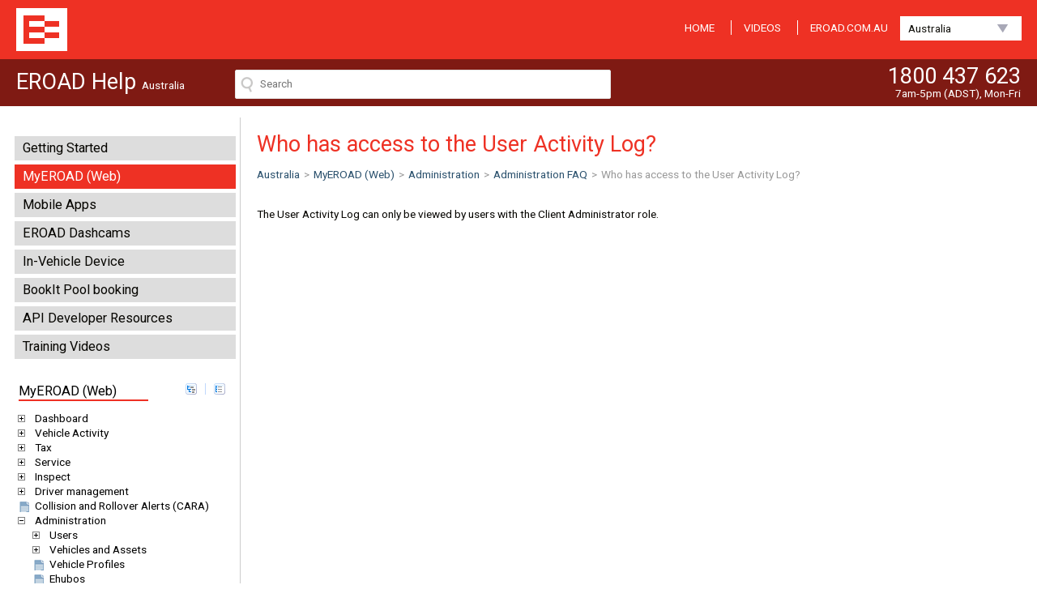

--- FILE ---
content_type: text/html; charset=utf-8
request_url: https://help.eroad.com/au/depot/administration/administration-faq/who-has-access-to-the-user-activity-log-/
body_size: 7946
content:
<!DOCTYPE html>
<!--[if lt IE 7 ]><html class="no-js ie ie6" lang="en-GB"> <![endif]-->
<!--[if IE 7 ]><html class="no-js ie ie7" lang="en-GB"> <![endif]-->
<!--[if IE 8 ]><html class="no-js ie ie8" lang="en-GB"> <![endif]-->
<!--[if gte IE 9]><html class="no-js ie ie9" lang="en-GB"> <![endif]-->
<!--[if !(IE)]><html lang="en-GB"> <![endif]-->
<head>
		
  	
	  		 
		  <base href="https://help.eroad.com/" />
					
		
	
	<meta charset="utf-8">
		
	<title>FAQ: Who has access to the User Activity Log? </title>
	<meta name="generator" content="SilverStripe - http://silverstripe.org" />
<meta http-equiv="Content-type" content="text/html; charset=utf-8" />

	<!--[if lt IE 9]>
		<script src="//html5shiv.googlecode.com/svn/trunk/html5.js"></script>
	<![endif]-->
	<meta http-equiv="Content-Type" content="text/html; charset=utf-8">
	<meta name="viewport" content="width=device-width, initial-scale=1.0, maximum-scale=1.0, user-scalable=0">
	<meta name="title" content="FAQ: Who has access to the User Activity Log? ">
	<!-- googlefont -->
	<link href='https://fonts.googleapis.com/css?family=Roboto:500,400italic,700,400' rel='stylesheet' type='text/css'>	
	 
	<link rel="stylesheet" href="https://code.jquery.com/ui/1.10.3/themes/smoothness/jquery-ui.css" />
	<link rel="shortcut icon" href="themes/eroad/images/favicon.ico" />
	<link rel="apple-touch-icon" href="images/apple-touch-icon.png">
	<link rel="apple-touch-icon" sizes="72x72" href="images/apple-touch-icon-72x72.png">
	<link rel="apple-touch-icon" sizes="114x114" href="images/apple-touch-icon-114x114.png">

		
	<!-- Google Analytics needs to be here -->
	<script>
		(function(i,s,o,g,r,a,m){i['GoogleAnalyticsObject']=r;i[r]=i[r]||function(){
		(i[r].q=i[r].q||[]).push(arguments)},i[r].l=1*new Date();a=s.createElement(o),
		m=s.getElementsByTagName(o)[0];a.async=1;a.src=g;m.parentNode.insertBefore(a,m)
		})(window,document,'script','//www.google-analytics.com/analytics.js','ga');
		ga('create', 'UA-43938103-2', 'eroad.com');
		ga('send', 'pageview');
	</script>

<!-- Google Tag Manager -->
<script>(function(w,d,s,l,i){w[l]=w[l]||[];w[l].push({'gtm.start':
new Date().getTime(),event:'gtm.js'});var f=d.getElementsByTagName(s)[0],
j=d.createElement(s),dl=l!='dataLayer'?'&l='+l:'';j.async=true;j.src=
'https://www.googletagmanager.com/gtm.js?id='+i+dl;f.parentNode.insertBefore(j,f);
})(window,document,'script','dataLayer','GTM-5QSHBL6');</script>
<!-- End Google Tag Manager -->


<link rel="stylesheet" type="text/css" href="https://help.eroad.com/themes/eroad/css/base.css?m=1768249424" />
</head>
<body class="page FaqPage who-has-access-to-the-user-activity-log-">
<!-- Google Tag Manager (noscript) -->
<noscript><iframe src="https://www.googletagmanager.com/ns.html?id=GTM-5QSHBL6"
height="0" width="0" style="display:none;visibility:hidden"></iframe></noscript>
<!-- End Google Tag Manager (noscript) -->

	<header class="pageheader">
	<div class="thisisEROAD"></div>
	<div class="row mainmenu">
		<!--<strong class="logo"><a href="https://help.eroad.com/">EROAD Help</a></strong>-->
		<strong class="logo"><a href="https://help.eroad.com/au/">EROAD Help</a></strong>
	
	<button class="asideOpen mobileOnly"><i class="icon"></i>Menu</button>
		<nav class="type-01">
			<ul>
				<li class="first"><a href="https://help.eroad.com/au/" class="button btn-home">HOME</a></li>
		
			
				
			
				
			
				
			
				
			
				
			
				
			
				
			
				
			
				
							<li class="first">
								<a class="button btn-video yui3-pjax" href="https://help.eroad.com/au/au-training-videos/">VIDEOS</a>				
							</li>
				
			
				
			
		

				<li class="first">
					
						
							
							
						
							
							
						
							
							
						
							
							
						
							
							
						
							
							
						
							
							
						
							
							
						
							
							
						
							
							
						
					
				</li>
				<li class="first">
				
					
					<a class="button btn-video" target="_blank" href="https://www.eroad.com.au">EROAD.COM.AU</a>	
					
				
				</li>				
				<div class="regionSelector">
	
		<nav class="hide">
			<ul>
			 	
			  		<li>
			  			<a href="https://help.eroad.com/nz/" title="Go to the New Zealand page" class="link"><span>New Zealand</span></a>
		  			</li>
			   	
			  		<li>
			  			<a href="https://help.eroad.com/au/" title="Go to the Australia page" class="section"><span>Australia</span></a>
		  			</li>
			   	
			  		<li>
			  			<a href="https://help.eroad.com/us/" title="Go to the USA page" class="link"><span>USA</span></a>
		  			</li>
			   	
		 	</ul>
		</nav>
		<label for="selectChangeRegion">Change country:</label>
		<select id="selectChangeRegion">
			
				<option>New Zealand</option>
			
				<option>Australia</option>
			
				<option>USA</option>
			
		</select>
	
</div>
				<!--<li><span>Hello Guest</span></li>
				<li></li>-->
			
			</ul>
		</nav>
	</div>
	
	<div class="row searchbarWrapper">
	<h1 class="site-title">EROAD Help <span>Australia</span></h1>

		<div class="search-bar"><input type="text" class="addsearch" disabled="disabled" placeholder="Search" />

  		 
					
				<script src="https://addsearch.com/js/?key=ab3075d00a78700dc2488a87394a1a7a&categories=1xau"></script>
					
				

		</div>
		<div class="contactdetails">
			
				
			
				
			
				
			
				
			
				
			
				
			
				
			
				
			
				
			
				
					<span class="button btn-phone">1800 437 623</span>
					<span class="operatingHours">7am-5pm (ADST), Mon-Fri</span>
				
			
			<!--<a href="/au/depot/administration/administration-faq/who-has-access-to-the-user-activity-log-/#" class="button btn-mail-black">send us a message</a>-->
		</div>
	</div>
</header>
	<div class="container" id=" ">
		<div class="page">
	<aside class="pageAside">
<button class="asideClose mobileOnly"><i class="icon"></i>Close</button>
	<div class="inner">
		
		<nav class="inline btnHolder-topLevel">
			<ul>
			
				
					<li  class="first"><a href="https://help.eroad.com/au/getting-started/" class="yui3-pjax button ">Getting Started </a></li>
				    
			
				
					<li  class="first"><a href="https://help.eroad.com/au/depot/" class="yui3-pjax button current">MyEROAD  (Web) </a></li>
				    
			
				
					<li  class="first"><a href="https://help.eroad.com/au/mobile/" class="yui3-pjax button ">Mobile Apps </a></li>
				    
			
				
					<li  class="first"><a href="https://help.eroad.com/au/clarity-dashcam-3/" class="yui3-pjax button ">EROAD Dashcams </a></li>
				    
			
				
					<li  class="first"><a href="https://help.eroad.com/au/in-vehicle-device/" class="yui3-pjax button ">In-Vehicle Device </a></li>
				    
			
				
					<li  class="first"><a href="https://help.eroad.com/au/new-redirector-page/overview/" class="yui3-pjax button ">BookIt Pool booking </a></li>
				    
			
				
			
				
					<li  class="first"><a href="https://help.eroad.com/au/au-apideveloperresources/" class="yui3-pjax button ">API Developer Resources </a></li>
				    
			
				
					<li  class="first"><a href="https://help.eroad.com/au/au-training-videos/" class="yui3-pjax button ">Training Videos </a></li>
				    
			
				
			
			</ul>
		</nav>
		<div class="mainnavWrapper">
			<div class="clearfix">
				<strong class="asideTitle">MyEROAD  (Web)</strong>
				<ul class="treebuttons">
					<li class="third"><a href="/au/depot/administration/administration-faq/who-has-access-to-the-user-activity-log-/#" class="button btn-icon-collapse "  >collapse all</a></li>
					<li class="second"><a href="/au/depot/administration/administration-faq/who-has-access-to-the-user-activity-log-/#" class="button btn-icon-expend">expand all</a></li>
				</ul>
			</div>
			
<nav class="nocontent mainNav clearfix" id="mainNav">

	<ul class="jqtree-tree">
		
			
				
					
						<li class="link nocontent">
							<a href="https://help.eroad.com/nz/depot/the-dashboard/dashboard/" title="Dashboard" rel="folder">Dashboard</a>
							
								<ul>
									
										<li class="link nocontent">
											<a href="https://help.eroad.com/au/depot/the-dashboard/dashboard/" title="Dashboard Overview">Dashboard Overview</a>
											
										</li>
									
								</ul>
							
						</li>
					
				
					
						<li class="link nocontent">
							<a href="https://help.eroad.com/au/depot/vehicle-activity/" title="Vehicle Activity" rel="folder">Vehicle Activity</a>
							
								<ul>
									
										<li class="link nocontent">
											<a href="https://help.eroad.com/au/depot/vehicle-activity/au-activityscreen/" title="Activity - Main &amp; Detail panels">Activity - Main &amp; Detail panels</a>
											
										</li>
									
										<li class="link nocontent">
											<a href="https://help.eroad.com/au/depot/vehicle-activity/truck-map-/" title="Maps">Maps</a>
											
										</li>
									
										<li class="link nocontent">
											<a href="https://help.eroad.com/au/depot/vehicle-activity/ehubo-messaging/" title="Ehubo Messaging">Ehubo Messaging</a>
											
										</li>
									
										<li class="link nocontent">
											<a href="https://help.eroad.com/au/depot/vehicle-activity/au-ehubostatus/" title="Ehubo Status">Ehubo Status</a>
											
										</li>
									
										<li class="link nocontent">
											<a href="https://help.eroad.com/au/depot/vehicle-activity/activity-faqs/" title="Activity FAQ">Activity FAQ</a>
											
												<ul>
													
														
															<li class="link nocontent">
																<a href="https://help.eroad.com/au/depot/vehicle-activity/activity-faqs/how-do-i-see-where-a-vehicle-has-been/" id="" title="How do I see where a vehicle has been?" data-title="How do I see where a vehicle has been?" data-link-type="link">How do I see where a vehicle has been?</a>
																
															</li>
														
													
														
															<li class="link nocontent">
																<a href="https://help.eroad.com/au/depot/vehicle-activity/activity-faqs/new-faq-page/" id="" title="Why is my vehicle not showing in the right place?" data-title="Why is my vehicle not showing in the right place?" data-link-type="link">Why is my vehicle not showing in the right place?</a>
																
															</li>
														
													
														
															<li class="link nocontent">
																<a href="https://help.eroad.com/au/depot/vehicle-activity/activity-faqs/new-get-support-at-ask.eroad.com-/" id="" title="*** [NEW] Get Support at ask.eroad.com ***" data-title="*** [NEW] Get Support at ask.eroad.com ***" data-link-type="link">*** [NEW] Get Support at ask.eroad.com ***</a>
																
															</li>
														
													
												</ul>
											
										</li>
									
								</ul>
							
						</li>
					
				
					
						<li class="link nocontent">
							<a href="https://help.eroad.com/au/depot/tax/" title="Tax" rel="folder">Tax</a>
							
								<ul>
									
										<li class="link nocontent">
											<a href="https://help.eroad.com/au/depot/tax/au-getting-started-with-the-fbt-setup-wizard/" title="Getting Started with the FBT Setup Wizard">Getting Started with the FBT Setup Wizard</a>
											
										</li>
									
										<li class="link nocontent">
											<a href="https://help.eroad.com/au/depot/tax/electronic-fbt-logbook/" title="Electronic FBT Logbook">Electronic FBT Logbook</a>
											
										</li>
									
										<li class="link nocontent">
											<a href="https://help.eroad.com/au/depot/tax/monitoring-vehicle-and-logbook-usage/" title="Monitoring Vehicle and Logbook Usage">Monitoring Vehicle and Logbook Usage</a>
											
										</li>
									
										<li class="link nocontent">
											<a href="https://help.eroad.com/au/depot/tax/managing-the-electronic-fbt-logbook/" title="Managing the Electronic FBT Logbook">Managing the Electronic FBT Logbook</a>
											
										</li>
									
										<li class="link nocontent">
											<a href="https://help.eroad.com/au/depot/tax/electronic-fbt-logbook-faqs/" title="Electronic FBT Logbook FAQs">Electronic FBT Logbook FAQs</a>
											
										</li>
									
										<li class="link nocontent">
											<a href="https://help.eroad.com/au/depot/tax/fuel-tax-credits/" title="Fuel Tax Credits">Fuel Tax Credits</a>
											
										</li>
									
								</ul>
							
						</li>
					
				
					
						<li class="link nocontent">
							<a href="https://help.eroad.com/au/depot/au-service/" title="Service" rel="folder">Service</a>
							
								<ul>
									
										<li class="link nocontent">
											<a href="https://help.eroad.com/au/depot/au-service/myeroad-assets/" title="Assets">Assets</a>
											
										</li>
									
										<li class="link nocontent">
											<a href="https://help.eroad.com/au/depot/au-service/20.05/" title="20.05">20.05</a>
											
										</li>
									
										<li class="link nocontent">
											<a href="https://help.eroad.com/au/depot/au-service/myeroad-suppliers/" title="Suppliers">Suppliers</a>
											
										</li>
									
										<li class="link nocontent">
											<a href="https://help.eroad.com/au/depot/au-service/service-plans/" title="Services, Service Types, Service Plans">Services, Service Types, Service Plans</a>
											
										</li>
									
										<li class="link nocontent">
											<a href="https://help.eroad.com/au/depot/au-service/managing-services-and-defect-repairs/" title="Managing Services and Defect Repairs">Managing Services and Defect Repairs</a>
											
										</li>
									
										<li class="link nocontent">
											<a href="https://help.eroad.com/au/depot/au-service/myeroad-in-cab-pretrip-comms/" title="In-cab Comms">In-cab Comms</a>
											
										</li>
									
										<li class="link nocontent">
											<a href="https://help.eroad.com/au/depot/au-service/maintenance/" title="Next Maintenance">Next Maintenance</a>
											
										</li>
									
										<li class="link nocontent">
											<a href="https://help.eroad.com/au/depot/au-service/au-serviceandmaintenance/" title="Service Overview">Service Overview</a>
											
										</li>
									
										<li class="link nocontent">
											<a href="https://help.eroad.com/au/depot/au-service/au-servicetypes/" title="Managing Service Types">Managing Service Types</a>
											
										</li>
									
										<li class="link nocontent">
											<a href="https://help.eroad.com/au/depot/au-service/new-faq-holder/" title="Service and Maintenance FAQ">Service and Maintenance FAQ</a>
											
												<ul>
													
														
															<li class="link nocontent">
																<a href="https://help.eroad.com/au/depot/au-service/new-faq-holder/how-to-export-the-scheduled-services-for-a-vehicle/" id="" title="How to Export the Scheduled Services for a Vehicle?" data-title="How to Export the Scheduled Services for a Vehicle?" data-link-type="link">How to Export the Scheduled Services for a Vehicle?</a>
																
															</li>
														
													
														
															<li class="link nocontent">
																<a href="https://help.eroad.com/au/depot/au-service/new-faq-holder/how-to-find-and-export-due-and-overdue-services/" id="" title="How to Find and Export Due and Overdue Services ?" data-title="How to Find and Export Due and Overdue Services ?" data-link-type="link">How to Find and Export Due and Overdue Services ? </a>
																
															</li>
														
													
														
															<li class="link nocontent">
																<a href="https://help.eroad.com/au/depot/au-service/new-faq-holder/third-party-service-provider-access/" id="" title="Can I give a third-party Service provider access to the Service Module in my MyEROAD" data-title="Can I give a third-party Service provider access to the Service Module in my MyEROAD" data-link-type="link">Can I give a third-party Service provider access to the Service Module in my MyEROAD</a>
																
															</li>
														
													
												</ul>
											
										</li>
									
								</ul>
							
						</li>
					
				
					
						<li class="link nocontent">
							<a href="https://help.eroad.com/au/depot/nz-eroad-inspect-mobile/" title="Inspect" rel="folder">Inspect</a>
							
								<ul>
									
										<li class="link nocontent">
											<a href="https://help.eroad.com/au/depot/nz-eroad-inspect-mobile/au-inspect-in-vehicle-product-overview/" title="EROAD Inspect">EROAD Inspect</a>
											
										</li>
									
										<li class="link nocontent">
											<a href="https://help.eroad.com/au/depot/nz-eroad-inspect-mobile/defects/" title="Defects">Defects</a>
											
										</li>
									
										<li class="link nocontent">
											<a href="https://help.eroad.com/au/depot/nz-eroad-inspect-mobile/inspections/" title="Inspections">Inspections</a>
											
										</li>
									
										<li class="link nocontent">
											<a href="https://help.eroad.com/au/depot/nz-eroad-inspect-mobile/au-templates/" title="Templates">Templates</a>
											
										</li>
									
								</ul>
							
						</li>
					
				
					
						<li class="link nocontent">
							<a href="https://help.eroad.com/au/depot/au-driver/" title="Driver management" rel="folder">Driver management</a>
							
								<ul>
									
										<li class="link nocontent">
											<a href="https://help.eroad.com/au/depot/au-driver/au-driverid/" title="Driver identification">Driver identification</a>
											
										</li>
									
										<li class="link nocontent">
											<a href="https://help.eroad.com/au/depot/au-driver/nz-singledriver/" title="Driver Profile">Driver Profile</a>
											
										</li>
									
								</ul>
							
						</li>
					
				
					
						<li class="link nocontent">
							<a href="https://help.eroad.com/au/depot/collision-and-rollover-alerts-cara/" title="Collision and Rollover Alerts (CARA)">Collision and Rollover Alerts (CARA)</a>
							
						</li>
					
				
					
						<li class="section nocontent">
							<a href="https://help.eroad.com/au/depot/administration/" title="Administration" rel="folder">Administration</a>
							
								<ul>
									
										<li class="link nocontent">
											<a href="https://help.eroad.com/au/depot/administration/users/au-manageusers/" title="Users">Users</a>
											
												<ul>
													
														
															<li class="link nocontent">
																<a href="https://help.eroad.com/au/depot/administration/users/au-rolespermissions/" id="" title="Roles and Permissions" data-title="Roles and Permissions" data-link-type="link">Roles and Permissions</a>
																
															</li>
														
													
														
															<li class="link nocontent">
																<a href="https://help.eroad.com/au/depot/administration/users/au-manageusers/" id="" title="Users" data-title="Users" data-link-type="link">Users</a>
																
															</li>
														
													
														
															<li class="link nocontent">
																<a href="https://help.eroad.com/au/depot/administration/users/au-myprofile/" id="" title="My Profile" data-title="My Profile" data-link-type="link">My Profile</a>
																
															</li>
														
													
												</ul>
											
										</li>
									
										<li class="link nocontent">
											<a href="https://help.eroad.com/au/depot/administration/vehicles-and-assets/" title="Vehicles and Assets">Vehicles and Assets</a>
											
												<ul>
													
														
															<li class="link nocontent">
																<a href="https://help.eroad.com/au/depot/administration/vehicles-and-assets/nz-enginehours/" id="" title="Engine Hours" data-title="Engine Hours" data-link-type="link">Engine Hours</a>
																
															</li>
														
													
														
															<li class="link nocontent">
																<a href="https://help.eroad.com/au/depot/administration/vehicles-and-assets/au-managevehicleasset/" id="" title="Manage Vehicles and Assets" data-title="Manage Vehicles and Assets" data-link-type="link">Manage Vehicles and Assets</a>
																
															</li>
														
													
														
															<li class="link nocontent">
																<a href="https://help.eroad.com/au/depot/administration/vehicles-and-assets/configuring-an-eroad-dashcam/" id="" title="Configuring an EROAD Dashcam" data-title="Configuring an EROAD Dashcam" data-link-type="link">Configuring an EROAD Dashcam</a>
																
															</li>
														
													
														
															<li class="link nocontent">
																<a href="https://help.eroad.com/au/depot/administration/vehicles-and-assets/nz-ehubofeatures/" id="" title="Manage Ehubo2 features" data-title="Manage Ehubo2 features" data-link-type="link">Manage Ehubo2 features</a>
																
															</li>
														
													
														
															<li class="link nocontent">
																<a href="https://help.eroad.com/au/depot/administration/vehicles-and-assets/au-addvehicle/" id="" title="Add New Vehicle or Asset" data-title="Add New Vehicle or Asset" data-link-type="link">Add New Vehicle or Asset</a>
																
															</li>
														
													
														
															<li class="link nocontent">
																<a href="https://help.eroad.com/au/depot/administration/vehicles-and-assets/au-virtualodo/" id="" title="Virtual Odometer" data-title="Virtual Odometer" data-link-type="link">Virtual Odometer</a>
																
															</li>
														
													
														
															<li class="link nocontent">
																<a href="https://help.eroad.com/au/depot/administration/vehicles-and-assets/odosync-on-the-ehubo/" id="" title="Odosync on the Ehubo" data-title="Odosync on the Ehubo" data-link-type="link">Odosync on the Ehubo</a>
																
															</li>
														
													
														
															<li class="link nocontent">
																<a href="https://help.eroad.com/au/depot/administration/vehicles-and-assets/syncronising-odo-distance/" id="" title="Synchronising odo distance" data-title="Synchronising odo distance" data-link-type="link">Synchronising odo distance</a>
																
															</li>
														
													
														
															<li class="link nocontent">
																<a href="https://help.eroad.com/au/depot/administration/vehicles-and-assets/setting-your-vehicles-timezone/" id="" title="Vehicle timezone" data-title="Vehicle timezone" data-link-type="link">Vehicle timezone</a>
																
															</li>
														
													
														
															<li class="link nocontent">
																<a href="https://help.eroad.com/au/depot/administration/vehicles-and-assets/au-managefleets/" id="" title="Manage Groups (Fleets)" data-title="Manage Groups (Fleets)" data-link-type="link">Manage Groups (Fleets)</a>
																
															</li>
														
													
														
															<li class="link nocontent">
																<a href="https://help.eroad.com/au/depot/administration/vehicles-and-assets/au-vehicleplans/" id="" title="EROAD Vehicle Plans" data-title="EROAD Vehicle Plans" data-link-type="link">EROAD Vehicle Plans</a>
																
															</li>
														
													
														
															<li class="link nocontent">
																<a href="https://help.eroad.com/au/depot/administration/vehicles-and-assets/nz-seatbelts/" id="" title="Seat Belt Monitoring" data-title="Seat Belt Monitoring" data-link-type="link">Seat Belt Monitoring</a>
																
															</li>
														
													
												</ul>
											
										</li>
									
										<li class="link nocontent">
											<a href="https://help.eroad.com/au/depot/administration/nz-vehicle-profiles/" title="Vehicle Profiles">Vehicle Profiles</a>
											
										</li>
									
										<li class="link nocontent">
											<a href="https://help.eroad.com/au/depot/administration/ehubos-2/" title="Ehubos">Ehubos</a>
											
										</li>
									
										<li class="link nocontent">
											<a href="https://help.eroad.com/au/depot/administration/au-tags/" title="Tags">Tags</a>
											
										</li>
									
										<li class="link nocontent">
											<a href="https://help.eroad.com/au/depot/administration/my-organisation/" title="My Organisation">My Organisation</a>
											
												<ul>
													
														
															<li class="link nocontent">
																<a href="https://help.eroad.com/au/depot/administration/my-organisation/ip-access-control-list/" id="" title="IP Access Control List" data-title="IP Access Control List" data-link-type="link">IP Access Control List</a>
																
															</li>
														
													
												</ul>
											
										</li>
									
										<li class="link nocontent">
											<a href="https://help.eroad.com/au/depot/administration/au-manageehubos/" title="Ehubos">How to assign or unassign an Ehubo</a>
											
										</li>
									
										<li class="link nocontent">
											<a href="https://help.eroad.com/au/depot/administration/au-partner-gateways/" title="Partner Gateways">Partner Gateways</a>
											
										</li>
									
										<li class="link nocontent">
											<a href="https://help.eroad.com/au/depot/administration/integations/" title="Integrations">Integrations</a>
											
												<ul>
													
														
															<li class="link nocontent">
																<a href="https://help.eroad.com/au/depot/administration/integations/integrations-documentation/" id="" title="Integrations Documentation" data-title="Integrations Documentation" data-link-type="link">Integrations Documentation</a>
																
															</li>
														
													
												</ul>
											
										</li>
									
										<li class="link nocontent">
											<a href="https://help.eroad.com/au/depot/administration/au-useractivity/" title="User activity log">User activity log</a>
											
										</li>
									
										<li class="section nocontent">
											<a href="https://help.eroad.com/au/depot/administration/administration-faq/" title="Administration FAQ">Administration FAQ</a>
											
												<ul>
													
														
															<li class="link nocontent">
																<a href="https://help.eroad.com/au/depot/administration/administration-faq/how-do-i-add-a-vehicle/" id="" title="How do I add a vehicle?" data-title="How do I add a vehicle?" data-link-type="link">How do I add a vehicle?</a>
																
															</li>
														
													
														
															<li class="link nocontent">
																<a href="https://help.eroad.com/au/depot/administration/administration-faq/how-do-i-add-a-new-user/" id="" title="How do I add a new user?" data-title="How do I add a new user?" data-link-type="link">How do I add a new user?</a>
																
															</li>
														
													
														
															<li class="current nocontent">
																<a href="https://help.eroad.com/au/depot/administration/administration-faq/who-has-access-to-the-user-activity-log-/" id="" title="Who has access to the User Activity Log? " data-title="Who has access to the User Activity Log? " data-link-type="current">Who has access to the User Activity Log? </a>
																
															</li>
														
													
														
															<li class="link nocontent">
																<a href="https://help.eroad.com/au/depot/administration/administration-faq/how-do-i-activate-time-zone-functionality-for-my-organisation/" id="" title="How do I activate time zone functionality for my organisation?" data-title="How do I activate time zone functionality for my organisation?" data-link-type="link">How do I activate time zone functionality for my organisation?</a>
																
															</li>
														
													
														
															<li class="link nocontent">
																<a href="https://help.eroad.com/au/depot/administration/administration-faq/how-do-i-check-what-time-zone-a-vehicle-is-setup-with/" id="" title="How do I check what time zone a vehicle is setup with?" data-title="How do I check what time zone a vehicle is setup with?" data-link-type="link">How do I check what time zone a vehicle is setup with?</a>
																
															</li>
														
													
														
															<li class="link nocontent">
																<a href="https://help.eroad.com/au/depot/administration/administration-faq/how-to-configure-the-time-zone-of-a-vehicle/" id="" title="How to configure the time zone of a vehicle?" data-title="How to configure the time zone of a vehicle?" data-link-type="link">How to configure the time zone of a vehicle?</a>
																
															</li>
														
													
														
															<li class="link nocontent">
																<a href="https://help.eroad.com/au/depot/administration/administration-faq/can-i-change-the-time-zone-of-the-vehicle-once-it-has-already-been-configured/" id="" title="Can I change the time zone of the vehicle once it has already been configured?" data-title="Can I change the time zone of the vehicle once it has already been configured?" data-link-type="link">Can I change the time zone of the vehicle once it has already been configured?</a>
																
															</li>
														
													
														
															<li class="link nocontent">
																<a href="https://help.eroad.com/au/depot/administration/administration-faq/what-is-an-ip-address/" id="" title="What is an IP address?" data-title="What is an IP address?" data-link-type="link">What is an IP address?</a>
																
															</li>
														
													
														
															<li class="link nocontent">
																<a href="https://help.eroad.com/au/depot/administration/administration-faq/how-can-i-check-my-ip-address/" id="" title="How can I check my IP address?" data-title="How can I check my IP address?" data-link-type="link">How can I check my IP address?</a>
																
															</li>
														
													
														
															<li class="link nocontent">
																<a href="https://help.eroad.com/au/depot/administration/administration-faq/what-is-the-ip-access-control-list-/" id="" title="What is the IP Access Control List? " data-title="What is the IP Access Control List? " data-link-type="link">What is the IP Access Control List? </a>
																
															</li>
														
													
														
															<li class="link nocontent">
																<a href="https://help.eroad.com/au/depot/administration/administration-faq/how-do-i-include-my-computer-in-the-ip-access-control-list/" id="" title="How do I include my computer in the IP access Control List?" data-title="How do I include my computer in the IP access Control List?" data-link-type="link">How do I include my computer in the IP access Control List?</a>
																
															</li>
														
													
														
															<li class="link nocontent">
																<a href="https://help.eroad.com/au/depot/administration/administration-faq/new-faq-page/" id="" title="I am trying to assign an Ehubo to a Vehicle – why isn&#039;t the Vehicle in the picklist?" data-title="I am trying to assign an Ehubo to a Vehicle – why isn&#039;t the Vehicle in the picklist?" data-link-type="link">I am trying to assign an Ehubo to a Vehicle – why isn&#039;t the Vehicle in the picklist?</a>
																
															</li>
														
													
														
															<li class="link nocontent">
																<a href="https://help.eroad.com/au/depot/administration/administration-faq/i-have-assigned-the-wrong-vehicle-to-my-ehubo-can-i-fix-it/" id="" title="I have assigned the wrong vehicle to my Ehubo - can I fix it?" data-title="I have assigned the wrong vehicle to my Ehubo - can I fix it?" data-link-type="link">I have assigned the wrong vehicle to my Ehubo - can I fix it?</a>
																
															</li>
														
													
														
															<li class="link nocontent">
																<a href="https://help.eroad.com/au/depot/administration/administration-faq/why-cant-i-see-all-of-my-ehubos/" id="" title="Why can’t I see all of my Ehubos?" data-title="Why can’t I see all of my Ehubos?" data-link-type="link">Why can’t I see all of my Ehubos?</a>
																
															</li>
														
													
														
															<li class="link nocontent">
																<a href="https://help.eroad.com/au/depot/administration/administration-faq/why-does-my-ehubo-have-a-red-arrow-next-to-it/" id="" title="Why does my Ehubo have a red arrow next to it?" data-title="Why does my Ehubo have a red arrow next to it?" data-link-type="link">Why does my Ehubo have a red arrow next to it?</a>
																
															</li>
														
													
												</ul>
											
										</li>
									
										<li class="link nocontent">
											<a href="https://help.eroad.com/au/depot/administration/geofences/" title="Geofences">Geofences</a>
											
												<ul>
													
														
															<li class="link nocontent">
																<a href="https://help.eroad.com/au/depot/administration/geofences/au-geofences/" id="" title="Geofences Overview" data-title="Geofences Overview" data-link-type="link">Geofences Overview</a>
																
															</li>
														
													
														
															<li class="link nocontent">
																<a href="https://help.eroad.com/au/depot/administration/geofences/au-geofencenotifications/" id="" title="Geofence Notifications" data-title="Geofence Notifications" data-link-type="link">Geofence Notifications</a>
																
															</li>
														
													
														
															<li class="link nocontent">
																<a href="https://help.eroad.com/au/depot/administration/geofences/au-geofencetypes/" id="" title="Geofence Types" data-title="Geofence Types" data-link-type="link">Geofence Types</a>
																
															</li>
														
													
														
															<li class="link nocontent">
																<a href="https://help.eroad.com/au/depot/administration/geofences/au-geofencetags/" id="" title="Geofence Tags" data-title="Geofence Tags" data-link-type="link">Geofence Tags</a>
																
															</li>
														
													
														
															<li class="link nocontent">
																<a href="https://help.eroad.com/au/depot/administration/geofences/virtual-speed-camera/" id="" title="Virtual Speed Camera" data-title="Virtual Speed Camera" data-link-type="link">Virtual Speed Camera</a>
																
															</li>
														
													
														
															<li class="link nocontent">
																<a href="https://help.eroad.com/au/depot/administration/geofences/geofences-faq/" id="" title="Geofences FAQ" data-title="Geofences FAQ" data-link-type="link">Geofences FAQ</a>
																
																	<ul>
																		<li class="link nocontent">
																			<a href="https://help.eroad.com/au/depot/administration/geofences/geofences-faq/how-do-i-create-a-geofence/" id="" title="How do I create a Geofence?" data-title="How do I create a Geofence?" data-link-type="link">How do I create a Geofence?</a>
																		</li>
																	</ul>
																
																	<ul>
																		<li class="link nocontent">
																			<a href="https://help.eroad.com/au/depot/administration/geofences/geofences-faq/can-a-geofence-have-more-than-1-type/" id="" title="Can a Geofence have more than 1 type?" data-title="Can a Geofence have more than 1 type?" data-link-type="link">Can a Geofence have more than 1 type?</a>
																		</li>
																	</ul>
																
															</li>
														
													
														
															<li class="link nocontent">
																<a href="https://help.eroad.com/au/depot/administration/geofences/au-publicroadgeofenceoverlap/" id="" title="Off-road Geofences" data-title="Off-road Geofences" data-link-type="link">Off-road Geofences</a>
																
															</li>
														
													
												</ul>
											
										</li>
									
										<li class="link nocontent">
											<a href="https://help.eroad.com/au/depot/administration/managing-geofences/geofences-myeroad/" title="Managing Geofences">Managing Geofences</a>
											
												<ul>
													
														
															<li class="link nocontent">
																<a href="https://help.eroad.com/au/depot/administration/managing-geofences/geofences-myeroad/" id="" title="Geofence centre" data-title="Geofence centre" data-link-type="link">Geofence centre</a>
																
															</li>
														
													
														
															<li class="link nocontent">
																<a href="https://help.eroad.com/au/depot/administration/managing-geofences/creating-and-editing-geofences/" id="" title="Creating and editing geofences" data-title="Creating and editing geofences" data-link-type="link">Creating and editing geofences</a>
																
															</li>
														
													
														
															<li class="link nocontent">
																<a href="https://help.eroad.com/au/depot/administration/managing-geofences/geoalerts-for-drivers/" id="" title="GeoAlerts for drivers" data-title="GeoAlerts for drivers" data-link-type="link">GeoAlerts for drivers</a>
																
															</li>
														
													
												</ul>
											
										</li>
									
								</ul>
							
						</li>
					
				
					
						<li class="link nocontent">
							<a href="https://help.eroad.com/au/depot/other/" title="Other" rel="folder">Other</a>
							
								<ul>
									
										<li class="link nocontent">
											<a href="https://help.eroad.com/au/depot/other/au-notifications/" title="Email Notifications">Email Notifications</a>
											
										</li>
									
										<li class="link nocontent">
											<a href="https://help.eroad.com/au/depot/other/nz-ehuboauditreports/" title="Ehubo Audit Reports">Ehubo Audit Reports</a>
											
										</li>
									
										<li class="link nocontent">
											<a href="https://help.eroad.com/au/depot/other/au-fuelsetup/" title="Setting up fuel reports">Setting up fuel reports</a>
											
										</li>
									
								</ul>
							
						</li>
					
				
					
						<li class="link nocontent">
							<a href="https://help.eroad.com/au/depot/aus-action-center/" title="Action Center" rel="folder">Action Center</a>
							
								<ul>
									
										<li class="link nocontent">
											<a href="https://help.eroad.com/au/depot/aus-action-center/action-center-overview/" title="Action Center Overview">Action Center Overview</a>
											
										</li>
									
										<li class="link nocontent">
											<a href="https://help.eroad.com/au/depot/aus-action-center/unassigned-ehubo/" title="Unassigned Ehubo">Unassigned Ehubo</a>
											
										</li>
									
								</ul>
							
						</li>
					
				
					
						<li class="link nocontent">
							<a href="https://help.eroad.com/au/depot/au-share-vehicles/" title="EROAD Share" rel="folder">EROAD Share</a>
							
								<ul>
									
										<li class="link nocontent">
											<a href="https://help.eroad.com/au/depot/au-share-vehicles/share-introduction/" title="EROAD Share Overview">EROAD Share Overview</a>
											
										</li>
									
										<li class="link nocontent">
											<a href="https://help.eroad.com/au/depot/au-share-vehicles/share-instructions/" title="Set up and manage a Share Connection">Set up and manage a Share Connection</a>
											
										</li>
									
										<li class="link nocontent">
											<a href="https://help.eroad.com/au/depot/au-share-vehicles/working-with-shared-vehicles/" title="Work with Shared Vehicles">Work with Shared Vehicles</a>
											
										</li>
									
										<li class="link nocontent">
											<a href="https://help.eroad.com/au/depot/au-share-vehicles/au-sharefaq/" title="EROAD Share FAQ">EROAD Share FAQ</a>
											
										</li>
									
								</ul>
							
						</li>
					
				
					
						<li class="link nocontent">
							<a href="https://help.eroad.com/au/depot/reports/" title="Reports" rel="folder">Reports</a>
							
								<ul>
									
										<li class="link nocontent">
											<a href="https://help.eroad.com/au/depot/reports/au-dailyactivity/" title="Daily activity report">Daily activity report</a>
											
										</li>
									
										<li class="link nocontent">
											<a href="https://help.eroad.com/au/depot/reports/au-fleetsummary/" title="Fleet Summary">Fleet Summary</a>
											
										</li>
									
										<li class="link nocontent">
											<a href="https://help.eroad.com/au/depot/reports/au-idle/" title="Idle Report">Idle Report</a>
											
										</li>
									
										<li class="link nocontent">
											<a href="https://help.eroad.com/au/depot/reports/au-scheduledreporting/" title="Scheduling Reports">Scheduling Reports</a>
											
										</li>
									
										<li class="link nocontent">
											<a href="https://help.eroad.com/au/depot/reports/au-servicehistory/" title="Service report">Service report</a>
											
										</li>
									
										<li class="link nocontent">
											<a href="https://help.eroad.com/au/depot/reports/au-geofencedashboard/" title="Geofence Activity with Auxiliary Input">Geofence Activity with Auxiliary Input</a>
											
										</li>
									
										<li class="link nocontent">
											<a href="https://help.eroad.com/au/depot/reports/au-geofenceactivity/" title="Geofence Site Activity">Geofence Site Activity</a>
											
										</li>
									
										<li class="link nocontent">
											<a href="https://help.eroad.com/au/depot/reports/au-driversafety/" title="Driver Safety Report">Driver Safety Report</a>
											
										</li>
									
										<li class="link nocontent">
											<a href="https://help.eroad.com/au/depot/reports/au-speed/" title="Over Speed Dashboard">Over Speed Dashboard</a>
											
										</li>
									
										<li class="link nocontent">
											<a href="https://help.eroad.com/au/depot/reports/overspeed-dashboard-in-powerbi/" title="Overspeed Dashboard">Overspeed Dashboard</a>
											
										</li>
									
										<li class="link nocontent">
											<a href="https://help.eroad.com/au/depot/reports/leaderboard-and-driver-insight/" title="Leaderboard &amp; Driver Insight">Leaderboard &amp; Driver Insight</a>
											
												<ul>
													
														
															<li class="link nocontent">
																<a href="https://help.eroad.com/au/depot/reports/leaderboard-and-driver-insight/faq/" id="" title="FAQ" data-title="FAQ" data-link-type="link">FAQ</a>
																
															</li>
														
													
														
															<li class="link nocontent">
																<a href="https://help.eroad.com/au/depot/reports/leaderboard-and-driver-insight/nz-leaderboard-explained/" id="" title="Leaderboard Explained" data-title="Leaderboard Explained" data-link-type="link">Leaderboard Explained</a>
																
															</li>
														
													
														
															<li class="link nocontent">
																<a href="https://help.eroad.com/au/depot/reports/leaderboard-and-driver-insight/leaderboard-operation/" id="" title="Leaderboard operation" data-title="Leaderboard operation" data-link-type="link">Leaderboard operation</a>
																
															</li>
														
													
														
															<li class="link nocontent">
																<a href="https://help.eroad.com/au/depot/reports/leaderboard-and-driver-insight/vehicle-or-driver-details/" id="" title="Vehicle or Driver details" data-title="Vehicle or Driver details" data-link-type="link">Vehicle or Driver details</a>
																
															</li>
														
													
												</ul>
											
										</li>
									
										<li class="link nocontent">
											<a href="https://help.eroad.com/au/depot/reports/au-locationactivity/" title="Retrospective Activity">Retrospective Activity</a>
											
										</li>
									
										<li class="link nocontent">
											<a href="https://help.eroad.com/au/depot/reports/au-tripinvestigator/" title="Trip Investigator">Trip Investigator</a>
											
												<ul>
													
														
															<li class="link nocontent">
																<a href="https://help.eroad.com/au/depot/reports/au-tripinvestigator/reports/" id="" title="Reports" data-title="Reports" data-link-type="link">Reports</a>
																
															</li>
														
													
														
															<li class="link nocontent">
																<a href="https://help.eroad.com/au/depot/reports/au-tripinvestigator/au-example-scenarios/" id="" title="Example Scenarios" data-title="Example Scenarios" data-link-type="link">Example Scenarios</a>
																
															</li>
														
													
												</ul>
											
										</li>
									
										<li class="link nocontent">
											<a href="https://help.eroad.com/au/depot/reports/au-util-dashboard/" title="Utilisation Dashboard">Utilisation Dashboard</a>
											
										</li>
									
										<li class="link nocontent">
											<a href="https://help.eroad.com/au/depot/reports/au-proof-of-service/" title="Proof of Service">Proof of Service</a>
											
												<ul>
													
														
															<li class="link nocontent">
																<a href="https://help.eroad.com/au/depot/reports/au-proof-of-service/proof-of-service/" id="" title="Proof of Service" data-title="Proof of Service" data-link-type="link">Proof of Service</a>
																
															</li>
														
													
												</ul>
											
										</li>
									
										<li class="link nocontent">
											<a href="https://help.eroad.com/au/depot/reports/replay/" title="Replay clips">Replay clips</a>
											
										</li>
									
								</ul>
							
						</li>
					
				
					
						<li class="link nocontent">
							<a href="https://help.eroad.com/au/depot/fuel/" title="Fuel" rel="folder">Fuel</a>
							
								<ul>
									
										<li class="link nocontent">
											<a href="https://help.eroad.com/au/depot/fuel/au-fuelexceptionreport/" title="Fuel Exception Report">Fuel Exception Report</a>
											
										</li>
									
										<li class="link nocontent">
											<a href="https://help.eroad.com/au/depot/fuel/au-fuelexpenditurereport/" title="Fuel Usage Report">Fuel Usage Report</a>
											
										</li>
									
										<li class="link nocontent">
											<a href="https://help.eroad.com/au/depot/fuel/fuel-transactions/" title="Fuel Transactions">Fuel Transactions</a>
											
												<ul>
													
														
															<li class="link nocontent">
																<a href="https://help.eroad.com/au/depot/fuel/fuel-transactions/au-fueltransactions/" id="" title="Fuel Transaction Management" data-title="Fuel Transaction Management" data-link-type="link">Fuel Transaction Management</a>
																
															</li>
														
													
												</ul>
											
										</li>
									
										<li class="link nocontent">
											<a href="https://help.eroad.com/au/depot/fuel/au-fuelefficiencyreport/" title="Fuel Efficiency Report">Fuel Efficiency Report</a>
											
										</li>
									
								</ul>
							
						</li>
					
				
			
			
	</ul>
</nav>

		</div>
		
	</div>
</aside>
	<div class="mainWrapper">
	<div id="pjax-container">
		<section class="main">
			<gcse:searchresults linktarget="_parent"></gcse:searchresults>
			<header class="contentHeader">
				<h1>Who has access to the User Activity Log? </h1>
				
	
<nav class="breadcrumbs">
	<ul>
	
		
		
			
		
		
			<li><a href="https://help.eroad.com/au/" title="Australia">Australia</a></li>
			<li class="separator">></li>
		
	
		
		
		
			<li><a href="https://help.eroad.com/au/depot/" title="MyEROAD">MyEROAD  (Web)</a></li>
			<li class="separator">></li>
		
	
		
		
		
			<li><a href="https://help.eroad.com/au/depot/administration/" title="Administration">Administration</a></li>
			<li class="separator">></li>
		
	
		
		
		
			<li><a href="https://help.eroad.com/au/depot/administration/administration-faq/" title="Administration FAQ">Administration FAQ</a></li>
			<li class="separator">></li>
		
	
		
		
		
			
				<li>Who has access to the User Activity Log? </li>
			
		
	
	</ul>
	</nav>
	


			</header>
			<article>
				 
					<p>The User Activity Log can only be viewed by users with the Client Administrator role.</p>
				
			
			
			</article>
			
			
		</section>
		
		</div>
	</div>
</div>
	</div>
	
<footer class="mobileOnly">
<div class="type-01">
			<ul>
				<li class="first"><a href="https://help.eroad.com/au/" class="button btn-home">HOME</a></li>
		
			
				
			
				
			
				
			
				
			
				
			
				
			
				
			
				
			
				
							<li class="first">
								<a class="button btn-video yui3-pjax" href="https://help.eroad.com/au/au-training-videos/">VIDEOS</a>				
							</li>
				
			
				
			
		
				<li class="first">
					
						
														
						
														
						
														
						
														
						
														
						
														
						
														
						
														
						
														
						
														
						
					
				</li>
				<li class="first">
				
					
					<a class="button btn-video" target="_blank" href="https://www.eroad.com.au">EROAD.COM.AU</a>	
					
				
				</li>				
				<div class="regionSelector">
	
		<nav class="hide">
			<ul>
			 	
			  		<li>
			  			<a href="https://help.eroad.com/nz/" title="Go to the New Zealand page" class="link"><span>New Zealand</span></a>
		  			</li>
			   	
			  		<li>
			  			<a href="https://help.eroad.com/au/" title="Go to the Australia page" class="section"><span>Australia</span></a>
		  			</li>
			   	
			  		<li>
			  			<a href="https://help.eroad.com/us/" title="Go to the USA page" class="link"><span>USA</span></a>
		  			</li>
			   	
		 	</ul>
		</nav>
		<label for="selectChangeRegion">Change country:</label>
		<select id="selectChangeRegion">
			
				<option>New Zealand</option>
			
				<option>Australia</option>
			
				<option>USA</option>
			
		</select>
	
</div>		
			</ul>
		</div>

	<div class="contactdetails">
			<h4>Need more help?</h4>
			
				
			
				
			
				
			
				
			
				
			
				
			
				
			
				
			
				
			
				
					Call us on <span>1800 437 623</span> 	
						
					| <span>7am-5pm (ADST), Mon-Fri</span>
					
				
					
		</div>
		<a href="/au/depot/administration/administration-faq/who-has-access-to-the-user-activity-log-/#" class="scrollToTop">&uarr;</a>
</footer>

	
	<script type="text/javascript" src="https://ajax.googleapis.com/ajax/libs/jquery/1.9.1/jquery.min.js"></script><script type="text/javascript" src="https://cdnjs.cloudflare.com/ajax/libs/jquery.pjax/1.9.6/jquery.pjax.min.js"></script><script type="text/javascript" src="https://help.eroad.com/mysite/javascript/jquery.cookie.js?m=1768249424"></script><script type="text/javascript" src="https://help.eroad.com/mysite/javascript/jquery-ui.js?m=1768249424"></script><script type="text/javascript" src="https://help.eroad.com/mysite/javascript/jquery.modernizr.2.8.3.js?m=1768249424"></script><script type="text/javascript" src="https://help.eroad.com/mysite/javascript/jquery.selectbox-0.2.js?m=1768249424"></script><script type="text/javascript" src="https://help.eroad.com/mysite/javascript/jquery.jstree.js?m=1768249424"></script><script type="text/javascript" src="https://help.eroad.com/mysite/javascript/jquery.colorbox-min.js?m=1768249424"></script><script type="text/javascript" src="https://help.eroad.com/mysite/javascript/jquery.validate.js?m=1768249424"></script><script type="text/javascript" src="https://help.eroad.com/mysite/javascript/script.js?m=1768249424"></script><script>
		$(function() {
			initjstree($('.mainNav li.current'));
			initGoogleSearch('011919178764507380346:eq-o5szrr-e');
		});	
	</script>
</body><!-- Page  BaseURL: https://help.eroad.com/ | baseHref:  https://help.eroad.com/ | absolut base url: https://help.eroad.com/ -->
</html>

--- FILE ---
content_type: text/css
request_url: https://help.eroad.com/themes/eroad/css/base.css?m=1768249424
body_size: 8226
content:
html,body,div,span,applet,object,iframe,h1,h2,h3,h4,h5,h6,p,blockquote,pre,a,abbr,acronym,address,big,cite,code,del,dfn,em,img,ins,kbd,q,s,samp,small,strike,strong,sub,sup,tt,var,b,u,i,center,dl,dt,dd,ol,ul,li,fieldset,form,label,legend,table,caption,tbody,tfoot,thead,tr,th,td,article,aside,canvas,details,embed,figure,figcaption,footer,header,hgroup,menu,nav,output,ruby,section,summary,time,mark,audio,video{margin:0;padding:0;border:0;font-size:100%;font:inherit;vertical-align:baseline}article,aside,details,figcaption,figure,footer,header,hgroup,menu,nav,section{display:block}body{line-height:1}ol,ul{list-style:none}blockquote,q{quotes:none}blockquote:before,blockquote:after,q:before,q:after{content:'';content:none}table{border-collapse:collapse;border-spacing:0}body{font:0.85em/1.5em "Roboto",Arial,helvetica,sans-serif;font-weight:400;color:#060500;background-color:#fff;-webkit-text-size-adjust:100%}h1,.h1,h2,.h2,h3,.h3,h4,.h4,h5,.h5,h6,.h6{color:#060500;font-family:"Roboto",Arial,helvetica,sans-serif;display:block}h1 a,.h1 a,h2 a,.h2 a,h3 a,.h3 a,h4 a,.h4 a,h5 a,.h5 a,h6 a,.h6 a{font-weight:inherit}h1,.h1{margin-bottom:15px;font-size:2.2em;line-height:1em;color:#EE3124;font-weight:normal}h2,.h2{margin-bottom:10px;font-size:2em;line-height:1.14em;font-weight:normal}h3,.h3{margin-bottom:8px;font-size:1.8em;line-height:1.2em;font-weight:normal}h4,.h4{margin-bottom:4px;font-size:1.6em;line-height:1.42em;font-weight:700}h5,.h5{font-size:1.1em;line-height:1.4em;margin:0 0 10px}h6,.h6{font-size:1.05em;line-height:1.2em}.subheader{color:#777}p{margin:0 0 1em 0}p img{margin:0}p.lead{font-size:21px;line-height:27px;color:#777}p:last-child{margin:0}em{font-style:italic}strong{font-weight:700;color:#333}small{font-size:80%}input{font-family:"Roboto",Arial,helvetica,sans-serif}blockquote,blockquote p{font-size:17px;line-height:24px;color:#777;font-style:italic}blockquote{margin:0 0 20px;padding:9px 20px 0 19px;border-left:1px solid #ddd}blockquote cite{display:block;font-size:12px;color:#555}blockquote cite:before{content:"\2014 \0020"}blockquote cite a,blockquote cite a:visited,blockquote cite a:visited{color:#555}hr{border:solid #ddd;border-width:1px 0 0;clear:both;margin:10px 0 30px;height:0}a{color:#2C526E;text-decoration:underline;outline:0}a:hover,a:focus{color:#EE3124}p a,p a:visited{line-height:inherit}ul,ol{margin-bottom:20px}ul{list-style:none outside}ol{list-style:decimal}ol,ul.square,ul.circle,ul.disc{margin-left:30px}ul.square{list-style:square outside}ul.circle{list-style:circle outside}ul.disc{list-style:disc outside}ul ul li,ul ol li,ol ol li,ol ul li{margin-bottom:6px}li{line-height:18px;margin-bottom:12px}ul.large li{line-height:21px}li p{line-height:21px}img{max-width:100%;height:auto}.icons-sprite,.icons-arrow-grey-down,.icons-check,.icons-close,.icons-email-small,.icons-faq,.icons-home,.icons-icon-email-blue,.icons-icon-learn,.icons-icon-page,.icons-icon-play,.icons-icon-tips,.icons-nav-collapse,.icons-nav-expend,.icons-nav-file-closed,.icons-nav-folder-closed,.icons-phone,.icons-stop,.icons-video,.button.btn-arrow-grey-down,button.btn-arrow-grey-down,input[type="submit"].btn-arrow-grey-down,input[type="reset"].btn-arrow-grey-down,input[type="button"].btn-arrow-grey-down,.button.btn-icon-home,button.btn-icon-home,input[type="submit"].btn-icon-home,input[type="reset"].btn-icon-home,input[type="button"].btn-icon-home,.button.btn-icon-collapse,button.btn-icon-collapse,input[type="submit"].btn-icon-collapse,input[type="reset"].btn-icon-collapse,input[type="button"].btn-icon-collapse,.button.btn-icon-expend,button.btn-icon-expend,input[type="submit"].btn-icon-expend,input[type="reset"].btn-icon-expend,input[type="button"].btn-icon-expend,.button.btn-close,button.btn-close,input[type="submit"].btn-close,input[type="reset"].btn-close,input[type="button"].btn-close,.button.btn-page,button.btn-page,input[type="submit"].btn-page,input[type="reset"].btn-page,input[type="button"].btn-page,.button.btn-tips,button.btn-tips,input[type="submit"].btn-tips,input[type="reset"].btn-tips,input[type="button"].btn-tips,.button.btn-mail-blue,button.btn-mail-blue,input[type="submit"].btn-mail-blue,input[type="reset"].btn-mail-blue,input[type="button"].btn-mail-blue,.button.btn-phone-home,button.btn-phone-home,input[type="submit"].btn-phone-home,input[type="reset"].btn-phone-home,input[type="button"].btn-phone-home,.button.btn-mail-black,button.btn-mail-black,input[type="submit"].btn-mail-black,input[type="reset"].btn-mail-black,input[type="button"].btn-mail-black,.button.btn-learn,button.btn-learn,input[type="submit"].btn-learn,input[type="reset"].btn-learn,input[type="button"].btn-learn,.button.btn-videoPlay,button.btn-videoPlay,input[type="submit"].btn-videoPlay,input[type="reset"].btn-videoPlay,input[type="button"].btn-videoPlay,.button.btn-file,button.btn-file,input[type="submit"].btn-file,input[type="reset"].btn-file,input[type="button"].btn-file,nav.mainNav ul li.jstree-leaf a ins.jstree-icon,.list.list-faq li a{background-image:url('../images/icons-s305e9faeb3.png');background-repeat:no-repeat}.icons-arrow-grey-down{background-position:0 0}.icons-check{background-position:0 -70px}.icons-close{background-position:0 -155px}.icons-email-small{background-position:0 -237px}.icons-faq{background-position:0 -319px}.icons-home{background-position:0 -401px}.icons-icon-email-blue{background-position:0 -482px}.icons-icon-learn{background-position:0 -566px}.icons-icon-page{background-position:0 -648px}.icons-icon-play{background-position:0 -730px}.icons-icon-tips{background-position:0 -810px}.icons-nav-collapse{background-position:0 -888px}.icons-nav-expend{background-position:0 -962px}.icons-nav-file-closed{background-position:0 -1036px}.icons-nav-folder-closed{background-position:0 -1117px}.icons-phone{background-position:0 -1190px}.icons-stop{background-position:0 -1272px}.icons-video{background-position:0 -1357px}.button,button,input[type="submit"],input[type="reset"],input[type="button"]{float:left;text-decoration:none;color:#060500;cursor:pointer;display:inline-block;vertical-align:middle;*vertical-align:auto;*zoom:1;*display:inline}.button.type01,button.type01,input[type="submit"].type01,input[type="reset"].type01,input[type="button"].type01{padding:8px 10px;border:1px solid #aaa;border-color:#ccc #ccc #aaa #ccc;background:#eee;-moz-box-shadow:0 0 3px rgba(0,0,0,0.2);-webkit-box-shadow:0 0 3px rgba(0,0,0,0.2);box-shadow:0 0 3px rgba(0,0,0,0.2);background:url('[data-uri]'),#eee;background:-webkit-gradient(linear, 50% 0%, 50% 100%, color-stop(0%, rgba(255,255,255,0.2)),color-stop(100%, rgba(0,0,0,0.2))),#eee;background:-moz-linear-gradient(rgba(255,255,255,0.2),rgba(0,0,0,0.2)),#eee;background:-webkit-linear-gradient(rgba(255,255,255,0.2),rgba(0,0,0,0.2)),#eee;background:linear-gradient(rgba(255,255,255,0.2),rgba(0,0,0,0.2)),#eee;-moz-border-radius:3px;-webkit-border-radius:3px;border-radius:3px}.button.type01:hover,button.type01:hover,input[type="submit"].type01:hover,input[type="reset"].type01:hover,input[type="button"].type01:hover{color:#fff;border:1px solid #888;border-color:#aaa #888 #888 #aaa;background:#ddd;background:url('[data-uri]'),#222;background:-webkit-gradient(linear, 50% 0%, 50% 100%, color-stop(0%, rgba(255,255,255,0.3)),color-stop(100%, rgba(0,0,0,0.3))),#222;background:-moz-linear-gradient(rgba(255,255,255,0.3),rgba(0,0,0,0.3)),#222;background:-webkit-linear-gradient(rgba(255,255,255,0.3),rgba(0,0,0,0.3)),#222;background:linear-gradient(rgba(255,255,255,0.3),rgba(0,0,0,0.3)),#222}.button.type01:active,button.type01:active,input[type="submit"].type01:active,input[type="reset"].type01:active,input[type="button"].type01:active{border:1px solid #666;background:#ccc;background:url('[data-uri]'),#ccc;background:-webkit-gradient(linear, 50% 0%, 50% 100%, color-stop(0%, rgba(255,255,255,0.35)),color-stop(100%, rgba(10,10,10,0.4))),#ccc;background:-moz-linear-gradient(rgba(255,255,255,0.35),rgba(10,10,10,0.4)),#ccc;background:-webkit-linear-gradient(rgba(255,255,255,0.35),rgba(10,10,10,0.4)),#ccc;background:linear-gradient(rgba(255,255,255,0.35),rgba(10,10,10,0.4)),#ccc}.button.type01.full-width,button.type01.full-width,input[type="submit"].type01.full-width,input[type="reset"].type01.full-width,input[type="button"].type01.full-width{padding-left:0 !important;padding-right:0 !important;text-align:center;width:100%}.button.btn-icon:hover,button.btn-icon:hover,input[type="submit"].btn-icon:hover,input[type="reset"].btn-icon:hover,input[type="button"].btn-icon:hover{text-decoration:underline;color:#EE3124}.button.btn-arrow-grey-down,button.btn-arrow-grey-down,input[type="submit"].btn-arrow-grey-down,input[type="reset"].btn-arrow-grey-down,input[type="button"].btn-arrow-grey-down{display:block;float:left;width:25px;height:25px;text-indent:-9999em;background-position:0 0}.button.btn-icon-home,button.btn-icon-home,input[type="submit"].btn-icon-home,input[type="reset"].btn-icon-home,input[type="button"].btn-icon-home{display:block;float:left;width:24px;height:21px;text-indent:-9999em;background-position:0 -401px}.button.btn-icon-collapse,button.btn-icon-collapse,input[type="submit"].btn-icon-collapse,input[type="reset"].btn-icon-collapse,input[type="button"].btn-icon-collapse{display:block;float:left;width:14px;height:14px;text-indent:-9999em;background-position:0 -888px}.button.btn-icon-expend,button.btn-icon-expend,input[type="submit"].btn-icon-expend,input[type="reset"].btn-icon-expend,input[type="button"].btn-icon-expend{display:block;float:left;width:14px;height:14px;text-indent:-9999em;background-position:0 -962px}.button.btn-icon,button.btn-icon,input[type="submit"].btn-icon,input[type="reset"].btn-icon,input[type="button"].btn-icon{padding:2px 0 2px 25px;text-decoration:none;color:#060500}.button.btn-home,button.btn-home,input[type="submit"].btn-home,input[type="reset"].btn-home,input[type="button"].btn-home{margin-top:5px;padding:0 10px 0 8px;color:#FFFFFF}.button.btn-video,button.btn-video,input[type="submit"].btn-video,input[type="reset"].btn-video,input[type="button"].btn-video{margin-top:5px;padding:0 10px 0 15px;color:#FFFFFF;border-left:solid #FFF 1px}.button.btn-faq,button.btn-faq,input[type="submit"].btn-faq,input[type="reset"].btn-faq,input[type="button"].btn-faq{margin-top:5px;padding:0 10px 0 15px;color:#FFFFFF;border-left:solid #FFF 1px}.button.btn-close,button.btn-close,input[type="submit"].btn-close,input[type="reset"].btn-close,input[type="button"].btn-close{padding:2px 0 2px 25px;background-position:0 -155px}.button.btn-page,button.btn-page,input[type="submit"].btn-page,input[type="reset"].btn-page,input[type="button"].btn-page{padding:2px 0 2px 25px;background-position:0 -648px}.button.btn-tips,button.btn-tips,input[type="submit"].btn-tips,input[type="reset"].btn-tips,input[type="button"].btn-tips{padding:2px 0 2px 25px;background-position:0 -810px}.button.btn-mail-blue,button.btn-mail-blue,input[type="submit"].btn-mail-blue,input[type="reset"].btn-mail-blue,input[type="button"].btn-mail-blue{padding:2px 0 2px 25px;background-position:0 -482px}.button.btn-phone,button.btn-phone,input[type="submit"].btn-phone,input[type="reset"].btn-phone,input[type="button"].btn-phone{padding:2px 0 2px 25px;color:#FFFFFF}.button.btn-phone-home,button.btn-phone-home,input[type="submit"].btn-phone-home,input[type="reset"].btn-phone-home,input[type="button"].btn-phone-home{padding:2px 0 2px 25px;background-position:0 -1190px}.button.btn-mail-black,button.btn-mail-black,input[type="submit"].btn-mail-black,input[type="reset"].btn-mail-black,input[type="button"].btn-mail-black{background-position:0 -237px}.button.btn-learn,button.btn-learn,input[type="submit"].btn-learn,input[type="reset"].btn-learn,input[type="button"].btn-learn{padding:2px 0 2px 25px;background-position:0 -566px}.button.btn-videoPlay,button.btn-videoPlay,input[type="submit"].btn-videoPlay,input[type="reset"].btn-videoPlay,input[type="button"].btn-videoPlay{padding:0 0 4px 25px;background-position:0 -730px}.button.btn-file,button.btn-file,input[type="submit"].btn-file,input[type="reset"].btn-file,input[type="button"].btn-file{padding:2px 0 2px 25px;background-position:0 -1036px}.button.btn-text,button.btn-text,input[type="submit"].btn-text,input[type="reset"].btn-text,input[type="button"].btn-text{float:left;display:block;width:120px}button::-moz-focus-inner,input::-moz-focus-inner{border:0;padding:0}ul.tabs{display:block;margin:0;padding:0;border-bottom:solid 1px #ddd;zoom:1}ul.tabs li{display:block;width:auto;height:30px;padding:0;float:left;margin-bottom:0}ul.tabs li a{display:block;text-decoration:none;width:auto;height:29px;padding:0px 20px;line-height:30px;border:solid 1px #ddd;border-width:1px 1px 0 0;margin:0 0 0 -1px;background:#aaabb1;color:#fff}ul.tabs li a.active{background:#F5F0F7;height:30px;position:relative;top:-4px;padding-top:4px;border-left-width:1px;margin:0 0 0 -1px;color:#111;-moz-border-radius-topleft:2px;-webkit-border-top-left-radius:2px;border-top-left-radius:2px;-moz-border-radius-topright:2px;-webkit-border-top-right-radius:2px;border-top-right-radius:2px}ul.tabs li a:first-child{-moz-border-radius-topleft:2px;-webkit-border-top-left-radius:2px;border-top-left-radius:2px;-moz-border-radius-topright:2px;-webkit-border-top-right-radius:2px;border-top-right-radius:2px}ul.tabs li a:first-child a{margin-left:0;border-width:1px 1px 0 1px;-moz-border-radius-topleft:2px;-webkit-border-top-left-radius:2px;border-top-left-radius:2px;-moz-border-radius-topright:2px;-webkit-border-top-right-radius:2px;border-top-right-radius:2px}ul.tabs li a:first-child a.active{margin-left:0}ul.tabs li:first-child a{margin-left:0}ul.tabs:before,ul.tabs:after{content:'\0020';display:block;overflow:hidden;visibility:hidden;width:0;height:0}ul.tabs:after{clear:both}ul.tabs-content{margin:0;display:block;background:#F5F0F7}ul.tabs-content>li{padding:20px;display:none;border:solid 1px #DDDDDD;border-width:0px 1px 1px 1px}ul.tabs-content>li.active{display:block;background:#F5F0F7}form,fieldset{margin-bottom:20px}input[type="number"]{-webkit-apperance:none}input[type="text"],input[type="password"],input[type="email"],input[type="number"],textarea,select{display:block;margin:0;padding:9px 9px;width:210px;max-width:100%;color:#777;border:solid 1px #ddd;outline:none;background:#fff;-moz-border-radius:2px;-webkit-border-radius:2px;border-radius:2px}input[type="text"]:focus,input[type="password"]:focus,input[type="email"]:focus,input[type="number"]:focus,textarea:focus,select:focus{border:1px solid #aaa;color:#060500;-moz-box-shadow:0 0 3px rgba(0,0,0,0.2);-webkit-box-shadow:0 0 3px rgba(0,0,0,0.2);box-shadow:0 0 3px rgba(0,0,0,0.2)}select{padding:0;width:220px}textarea{min-height:60px}label,legend{display:block}input[type="checkbox"]{display:inline}label span,legend span{font-weight:normal;font-size:13px;color:#444}fieldset li.inline label{float:left;margin:0 10px 0 0}fieldset li.inline input[type="text"],fieldset li.inline input[type="password"],fieldset li.inline input[type="email"],fieldset li.inline input[type="number"],fieldset li.inline textarea,fieldset li.inline select{float:left}fieldset li:last-child,fieldset li.last{margin:0}input[type="text"].addsearch{background:#fff url(../images/icon-site-search.png) 5px center no-repeat;color:#333;font-family:'Roboto',Arial,sans-serif;border:1px solid #E5E5E5;padding:2px 10px 3px 30px !important;height:29px;margin-bottom:0.2em;width:100%;max-width:540px}.remove-bottom{margin-bottom:0 !important}.half-bottom{margin-bottom:10px !important}.add-bottom{margin-bottom:20px !important}.enlarge-video{margin:20px 0;padding-top:10px;border-top:1px dotted #ccc;clear:both}body.VideoPage .main table{display:none}@CHARSET "UTF-8";.sbHolder{position:relative;width:200px;height:30px;font-weight:normal}.sbSelector{position:absolute;display:block;overflow:hidden;width:170px;height:30px;left:0;line-height:30px;outline:none;text-indent:10px;top:0}.sbSelector:link,.sbSelector:visited,.sbSelector:hover{outline:none;text-decoration:none}.sbToggle{position:absolute;display:block;width:30px;height:30px;top:0;right:0;outline:none;background:url(../images/select-icons.png) 0 -117px no-repeat}.sbToggle:hover{background:url(../images/select-icons.png) 0 -117px no-repeat}.sbToggleOpen{background:url(../images/select-icons.png) 0 -16px no-repeat}.sbToggleOpen:hover{background:url(../images/select-icons.png) 0 -66px no-repeat}.sbHolderDisabled{border:solid 1px #515151;background-color:#3C3C3C}.sbOptions{position:absolute;margin:0;padding:0;width:200px;top:35px;left:-1px;overflow-y:auto;list-style:none;z-index:1;background-color:#fff}.sbOptions li{padding:0 7px}.sbOptions a{display:block;padding:3px 0 3px 3px;outline:none}.sbOptions a:link,.sbOptions a:visited{text-decoration:none}.sbOptions .sbDisabled{border-bottom:dotted 1px #515151;color:#999;display:block;padding:7px 0 7px 3px}.sbOptions .sbGroup{border-bottom:dotted 1px #515151;color:#EBB52D;display:block;font-weight:bold;padding:7px 0 7px 3px}.sbOptions .sbSub{padding-left:17px}#colorbox,#cboxOverlay,#cboxWrapper{position:absolute;top:0;left:0;z-index:9999;overflow:hidden}#cboxWrapper{max-width:none}#cboxOverlay{position:fixed;width:100%;height:100%;z-index:999;overflow:hidden}#cboxMiddleLeft,#cboxBottomLeft{clear:left}#cboxContent{position:relative}#cboxLoadedContent{overflow:auto;-webkit-overflow-scrolling:touch}#cboxTitle{margin:0}#cboxLoadingOverlay,#cboxLoadingGraphic{position:absolute;top:0;left:0;width:100%;height:100%}#cboxPrevious,#cboxNext,#cboxClose,#cboxSlideshow{cursor:pointer}.cboxPhoto{float:left;margin:auto;border:0;display:block;max-width:none;-ms-interpolation-mode:bicubic}.cboxIframe{width:100%;height:100%;display:block;border:0}#colorbox,#cboxContent,#cboxLoadedContent{box-sizing:content-box;-moz-box-sizing:content-box;-webkit-box-sizing:content-box}#cboxOverlay{background:#fff}#colorbox{outline:0}#cboxContent{margin-top:32px;overflow:visible;background:#fff;border:solid 1px #bbb}.cboxIframe{background:#fff}#cboxError{padding:50px;border:1px solid #ccc}#cboxLoadedContent{background:#fff;padding:1px}#cboxLoadingGraphic{background:url(../images/loading.gif) no-repeat center center}#cboxLoadingOverlay{background:#000}#cboxTitle{position:absolute;top:-22px;left:0;color:#000}#cboxCurrent{position:absolute;top:-22px;right:205px;text-indent:-9999px}#cboxPrevious,#cboxNext,#cboxSlideshow,#cboxClose{border:0;padding:0;margin:0;overflow:visible;text-indent:-9999px;width:20px;height:20px;position:absolute;top:-20px;background:url(../images/controls.png) no-repeat 0 0}#cboxPrevious:active,#cboxNext:active,#cboxSlideshow:active,#cboxClose:active{outline:0}#cboxPrevious{background-position:0px 0px;right:44px}#cboxPrevious:hover{background-position:0px -25px}#cboxNext{background-position:-25px 0px;right:22px}#cboxNext:hover{background-position:-25px -25px}#cboxClose{background-position:-50px 0px;right:0}#cboxClose:hover{background-position:-50px -25px}.cboxSlideshow_on #cboxPrevious,.cboxSlideshow_off #cboxPrevious{right:66px}.cboxSlideshow_on #cboxSlideshow{background-position:-75px -25px;right:44px}.cboxSlideshow_on #cboxSlideshow:hover{background-position:-100px -25px}.cboxSlideshow_off #cboxSlideshow{background-position:-100px 0px;right:44px}.cboxSlideshow_off #cboxSlideshow:hover{background-position:-75px -25px}header:after,fieldset ul li:after,.container:after,nav ul:after,.list li:after,dl:after,.row:after,.page:after{content:"\0020";display:block;height:0;clear:both;visibility:hidden}header:before,header:after,fieldset ul li:before,fieldset ul li:after,.container:before,.container:after,nav ul:before,nav ul:after,.list li:before,.list li:after,dl:before,dl:after,.row:before,.row:after,page:before,page:after,.clearfix:before,.clearfix:before{content:"";display:table}header:after,fieldset ul li:after,.container:after,nav ul:after,.list li:after,dl:after,.row:after,page:after,.clearfix:before{clear:both}header,fieldset ul li,.container,nav ul,.list li,dl,.row,page,.clearfix{zoom:1}.hide{display:none !important}.mobileOnly{display:none}body{word-wrap:break-word;width:100%;max-width:100% !important;height:100%}.thisisEROAD{display:none}header.pageheader{background-color:#EE3124;color:#FFFFFF;position:fixed;left:0;top:0;right:0;z-index:2;padding-top:10px}header.pageheader .logo{display:block;float:left;width:70px;height:53px;margin:0 10px 10px 20px}header.pageheader .logo a{display:block;text-indent:-9999em;background:url(../images/EROADlogo.png) no-repeat;background-size:63px 53px;width:63px;height:53px}header.pageheader nav.type-01{display:none}@media only screen and (min-width: 769px){header.pageheader nav.type-01{display:block;display:inline;float:right;margin-right:9px;padding-top:10px}}header.pageheader .searchbarWrapper{min-height:50px;padding:5px 0 2px 0;background-color:#7F1A13;display:block;width:100%}header.pageheader .searchbarWrapper .site-title{display:inline-block;float:left;width:33%;margin:10px 20px;padding:0;font-size:2em;color:#FFFFFF;font-weight:normal;max-width:250px}header.pageheader .searchbarWrapper .site-title span{font-size:.5em}header.pageheader .searchbarWrapper .search-bar{display:inline-block;width:33%;padding-top:8px;float:left}header.pageheader .searchbarWrapper .search-bar .gsc-search-box td{vertical-align:top}header.pageheader .searchbarWrapper .search-bar .gsc-search-box input.gsc-input,header.pageheader .searchbarWrapper .search-bar .gsc-search-box .gsc-input-box,header.pageheader .searchbarWrapper .search-bar .gsc-search-box .gsc-input-box-hover,header.pageheader .searchbarWrapper .search-bar .gsc-search-box .gsc-input-box-focus{border:none}header.pageheader .searchbarWrapper .search-bar .gsc-search-box input.gsc-input{background:none !important}header.pageheader .searchbarWrapper .search-bar .gsc-search-box .gsc-input-box-focus input.gsc-input{background:none !important}header.pageheader .searchbarWrapper .search-bar .gsc-search-box .gsc-input-box{height:auto;background:#FFFFFF}header.pageheader .searchbarWrapper .search-bar .gsc-search-box .gsc-input-box .gsib_a{padding:6px}header.pageheader .searchbarWrapper .search-bar .gsc-search-box .gsc-input-box gsib_b{display:none}header.pageheader .searchbarWrapper .search-bar .gsc-search-box .gscb_a{display:none}header.pageheader .searchbarWrapper .search-bar .gsc-search-box input.gsc-search-button{margin:0;padding:9px 27px;background:#3d98d3}header.pageheader .contactdetails{display:none}@media only screen and (min-width: 1024px){header.pageheader .contactdetails{display:block;float:right;display:inline-block;text-align:right;margin-right:20px}}header.pageheader .contactdetails .button{display:block;float:none;padding:2px 0 1px 27px}header.pageheader .contactdetails .button.btn-phone{font-size:2em;margin-top:4px}header.pageheader .contactdetails .button.btn-phone p{display:inline}header.pageheader .contactdetails .button.btn-mail{padding:0 0 0 27px;background-position:0 -619px}header.pageheader .contactdetails .operatingHours{display:block;margin:0 0 0 30px}.regionSelector{float:left;width:150px;height:20px;margin:0 0 0 0}.regionSelector label{display:none}.regionSelector select{visibility:hidden}.regionSelector .sbHolder{width:150px;height:20px}.regionSelector .sbHolder .sbSelector{width:120px;color:#13120D;font-size:1em;background-color:#fff}.regionSelector .sbHolder .sbToggle{background:url(../images/icons/arrow-grey-down.png) #fff no-repeat 0 50%}.regionSelector .sbHolder .sbOptions{width:150px;background:#fff;left:0;border-top:solid 1px #2F546F}.regionSelector .sbHolder .sbOptions li{margin:0;padding:0}.regionSelector .sbHolder .sbOptions li a{margin:0;padding:10px;width:120px}.regionSelector .sbHolder .sbOptions li a:hover{background:#f8f8f8}.regionSelector .sbHolder:hover .sbToggle{display:block}.container{position:relative}.mainWrapper{margin-left:294px;position:relative;width:auto;margin-top:145px;z-index:1;padding:20px}.mainWrapper .main{width:100%;background:#fff}.mainWrapper .main .gsc-control-cse{padding:0}.mainWrapper .main .gsc-control-cse .gsc-resultsbox-visible{padding:0 0 30px}.mainWrapper .main.threeCol{width:100%;-moz-box-sizing:border-box;-webkit-box-sizing:border-box;box-sizing:border-box}@media only screen and (min-width: 1025px){.mainWrapper .main.threeCol{float:left;width:70%;min-width:350px;-moz-box-sizing:border-box;-webkit-box-sizing:border-box;box-sizing:border-box;padding-right:20px;margin-bottom:30px}}.ie7 .main.threeCol{width:60%}article ul{list-style:disc;list-style-position:inside;padding:15px 10px}article ul li{margin-bottom:5px}article ul.categories-ul ul{padding-top:0;list-style:circle;margin-left:20px}article ul.categories-ul ul li{margin-bottom:0}article ul.categories-ul ul li ul{padding-top:0;list-style:square;margin-left:20px}article ul.categories-ul ul li ul li{margin-bottom:0}aside.pageAside{top:145px;position:fixed;left:0;overflow-x:auto;padding:18px;width:260px;bottom:0;height:100%;border-right:solid 1px #ccc;min-width:260px}aside.pageAside .inner{padding:0}aside.pageAside .btnHolder-topLevel{font-size:1.2em}aside.pageAside .btnHolder-topLevel ul{width:100%}aside.pageAside .btnHolder-topLevel ul li{margin-top:5px;width:100%}aside.pageAside .btnHolder-topLevel ul li a{display:block;background:#DDDDDD;width:100%;padding:6px 3px 6px 10px}aside.pageAside .btnHolder-topLevel ul li a.current{background-color:#EE3124;color:#FFFFFF}aside.pageAside .btnHolder-topLevel ul li a:hover{background-color:#8a8a8b;color:#FFFFFF}aside.pageAside .btnHolder-asideTool{padding:6px 3px 6px 10px;background:#DDDDDD;font-size:1.2em}aside.pageAside .btnHolder-asideTool:hover{background-color:#8a8a8b;color:#FFFFFF}aside.pageAside .btnHolder-asideTool ul li{padding:0 5px}aside.pageAside .btnHolder-asideTool ul li a{display:block}aside.pageAside .btnHolder-asideTool ul li.first{width:145px;padding-left:0;color:#FFFFFF}aside.pageAside .btnHolder-asideTool ul li.second{float:right;margin:5px 0px;border-right:solid 1px #BFD7FD}aside.pageAside .btnHolder-asideTool ul li.third{float:right;margin:5px 0px;padding:0 0 0 10px}aside.pageAside .ui-resizable-e{right:0 !important}aside.pageAside .ui-resizable-s{bottom:0 !important}aside.pageAside .mainnavWrapper{margin-top:30px}aside.pageAside .mainnavWrapper .asideTitle{float:left;display:block;width:160px;margin:0 0 10px 5px;font-size:1.2em;font-weight:normal;color:#000;border-bottom:solid 2px #EE3124}aside.pageAside .mainnavWrapper .treebuttons{float:right;width:50px}aside.pageAside .mainnavWrapper .treebuttons li.second{float:right;margin:0 0;border-right:solid 1px #BFD7FD;padding-right:10px}aside.pageAside .mainnavWrapper .treebuttons li.third{float:right;margin:0 0;padding:0 0 0 10px}aside.related{width:100%;padding-top:20px;-moz-box-sizing:border-box;-webkit-box-sizing:border-box;box-sizing:border-box;border-top:2px solid #CCCCCC;clear:both;margin-top:20px}@media only screen and (min-width: 1500px){aside.related{float:left;width:30%;margin-top:80px;padding:20px;border:none;border-left:2px solid #CCCCCC;-moz-box-sizing:border-box;-webkit-box-sizing:border-box;box-sizing:border-box;clear:none}}aside.related .list-faq .answer{display:none}aside.related h3{font-size:1.5em}aside.related .box{display:none}aside .ie7 aside.related{width:25%}body.HomePage .columns{float:left;width:400px;margin-bottom:2em}.firstPage{padding:20px;clear:both}@media only screen and (min-width: 769px){.firstPage{padding:90px 20px}}a.more{font-family:'Roboto',"Helvetica Neue",Arial,Helvetica,Geneva,sans-serif;background-color:#ee3124;border:none;color:#fff;display:inline-block;padding:.8em 3em .6em;margin:10px 10px 10px 0;text-transform:uppercase;width:auto;text-align:center;position:relative;text-decoration:none;transition:all 0.2s}a.more:hover,a.more:focus{background-color:#cf1c10;color:#fff}nav{margin:0 0 10px}nav ul{margin:0;padding:0}nav ul li{position:relative;margin:0}nav ul li a{display:block;text-decoration:none}nav ul li ul li{float:none;margin:0}nav.inline ul li{float:left}nav.mainNav ul li ins{width:16px;height:16px}nav.mainNav ul li a .jstree-icon{width:0;height:0;margin-right:7px;background:none}nav.mainNav ul li.jstree-leaf ins{width:0;height:0}nav.mainNav ul li.jstree-leaf a ins.jstree-icon{width:16px;height:16px;background-position:0 -1036px}nav.mainNav ul li.jstree-leaf a:hover{color:#EE3124}nav.mainNav li.active>a{color:#EE3124}nav.default ul li{padding:0 10px;border-right:solid 1px #000;line-height:1em}nav.type-01{display:none}nav.type-01 ul li{float:left;margin:0 5px}nav.type-01 ul li a,nav.type-01 ul li span{display:block;padding:2px 0}nav.type-01 ul li.separator{color:#13120D}nav.inPageNav ul{margin-left:10px}nav.breadcrumbs{font-size:0.91em}nav.breadcrumbs ul li{float:left;color:#999}nav.breadcrumbs ul li.separator{margin:0 5px}nav.breadcrumbs ul li a{text-decoration:none}.list.inline li{float:left}.list.list-01 li{margin:0 0 3px}.list.list-01 li a{text-decoration:none;font-size:1.1667em}.list.list-01 li a.button{color:#2C526E}.list.list-01 li a:hover{text-decoration:underline;color:#EE3124}.list.list-video li,.list.section-tile li{list-style:none;width:100%;margin-bottom:2.5em}@media (min-width: 37em){.list.list-video li,.list.section-tile li{width:47.7%;margin-right:3%}.list.list-video li:nth-child(2n),.list.section-tile li:nth-child(2n){margin-right:0}.list.list-video li:nth-child(2n+1),.list.section-tile li:nth-child(2n+1){clear:left}}@media (min-width: 62.5em){.list.list-video li,.list.section-tile li{width:31%;margin-right:3%}.list.list-video li:nth-child(2n),.list.section-tile li:nth-child(2n){margin-right:3%}.list.list-video li:nth-child(2n+1),.list.section-tile li:nth-child(2n+1){clear:none}.list.list-video li:nth-child(3n),.list.section-tile li:nth-child(3n){margin-right:0}.list.list-video li:nth-child(3n+1),.list.section-tile li:nth-child(3n+1){clear:left}}@media (min-width: 75em){.list.list-video li,.list.section-tile li{width:22.2%}.list.list-video li:nth-child(2n),.list.section-tile li:nth-child(2n){margin-right:3%}.list.list-video li:nth-child(3n),.list.section-tile li:nth-child(3n){margin-right:3%}.list.list-video li:nth-child(3n+1),.list.section-tile li:nth-child(3n+1){clear:none}.list.list-video li:nth-child(4n),.list.section-tile li:nth-child(4n){margin-right:0}.list.list-video li:nth-child(4n+1),.list.section-tile li:nth-child(4n+1){clear:left}}.list.list-video li .list-content,.list.section-tile li .list-content{padding:.8em .8em 1.5em .8em}.list.list-video li h3,.list.section-tile li h3{font-size:1.3em;font-weight:bold;margin-top:0.8em}.list.list-video li a,.list.section-tile li a{text-decoration:none;color:#000}.list.list-video li a.more,.list.section-tile li a.more{background-color:#ee3124;border:none;color:#fff;display:inline-block;padding:.8em 2em .6em;margin:0 10px 10px 0;text-transform:uppercase;width:auto;text-align:center;position:relative;text-decoration:none;transition:all 0.2s;font-size:1em;font-weight:bold}.list.list-video li a.more:hover,.list.list-video li a.more:focus,.list.section-tile li a.more:hover,.list.section-tile li a.more:focus{background-color:#cf1c10;color:#fff}.list.list-video li img,.list.section-tile li img{display:block;margin-bottom:.5em;transition:transform .2s ease-in-out}.list.list-video li:hover h3,.list.section-tile li:hover h3{color:#ee3124}.list.list-video li:hover img,.list.section-tile li:hover img{transform:scale(1.03)}.list.list-faq li a{text-decoration:none;padding:2px 0 2px 25px;background-position:0 -1036px}.list.list-faq li a:hover{text-decoration:underline}.list li{margin-bottom:0}.form ul{margin-bottom:0}.form ul li{margin:0;padding:0 0 10px}.form ul li label em{color:#EE3124}.form ul li span.error{float:left;margin:5px 0 0 10px;padding:1px 0 3px 30px;height:25px;line-height:25px;color:#EE3124;background:url(../images/icons/stop.png) no-repeat 0 0}.form ul li span.btn-check{margin:5px 0 3px 10px;padding:0;display:block;float:left;width:25px;height:25px;text-indent:-9999em;background:url(../images/icons/check.png) no-repeat 0 0}.form ul li input[type="text"],.form ul li input[type="password"],.form ul li textarea,.form ul li select{float:left;width:280px}.form ul li input[type="text"].short,.form ul li input[type="password"].short,.form ul li textarea.short,.form ul li select.short{width:40px}.form ul li input[type="text"].middle,.form ul li input[type="password"].middle,.form ul li textarea.middle,.form ul li select.middle{width:150px}.form ul li input[type="text"].long,.form ul li input[type="password"].long,.form ul li textarea.long,.form ul li select.long{width:350px}.form ul li input[type='checkbox']{float:left}.form ul li select{width:298px}.form ul li .sbHolder{float:left;width:298px;-moz-border-radius:2px;-webkit-border-radius:2px;border-radius:2px}.form ul li .sbOptions{width:298px}.form ul li.inline label{float:left;width:200px;margin-top:2px}.form ul li ul.inputGroup li{float:left;width:150px}.form ul li ul.inputGroup li label{font-size:0.91em}.form ul li ul.inputGroup.short li{width:80px}.form ul li.inline label{width:200px;float:left}.form ul li.tiasf{display:none}.form .field.checkbox label,.form .field .checkboxset li label{float:left}.form.form-01 .middleColumn{margin:0 0 5px}.form.form-01 ul li label{text-transform:uppercase}.form.form-01 ul li input[type="text"],.form.form-01 ul li input[type="password"],.form.form-01 ul li textarea,.form.form-01 ul li .sbHolder,.form.form-01 ul li select{background:url('../images/rgbapng/99999966-5.png?1448502242');background:rgba(153,153,153,0.4);border:none}.form.form-01 ul li input[type="text"].error,.form.form-01 ul li input[type="password"].error,.form.form-01 ul li textarea.error,.form.form-01 ul li .sbHolder.error,.form.form-01 ul li select.error{background:url('../images/rgbapng/ed1c2433-5.png?1448502242');background:rgba(237,28,36,0.2)}.form.form-01 ul li select{padding:8px 5px}.form.form-01 ul li .sbHolder:hover{background:url('../images/rgbapng/00000033-5.png?1448502242');background:rgba(0,0,0,0.2)}.form.form-01 ul li .sbHolder .sbOptions .sbFocus{background:url('../images/rgbapng/0000001a-5.png?1448502242');background:rgba(0,0,0,0.1)}#cboxContent .relatedpopupInner{padding:20px}#cboxContent h2{color:#EE3124}.contentHeader{margin-bottom:20px}.contentHeader h1{margin:0;font-size:2em}.contentHeader nav.breadcrumbs{margin-top:1em;font-size:1em}.depotLoginPanel a{display:block;padding:6px 10px;background-color:#EEEEEE;border:solid 1px #CCCCCC;text-decoration:none}.depotLoginPanel a span{color:#000;text-decoration:none}.main table{border-collapse:collapse;border-spacing:0}.main td,.main th{border-top:1px solid #ddd;padding:4px 8px}.main tbody tr:nth-child(even) td{background-color:#F5F5F5}@media screen and (max-width: 640px){.main table{overflow-x:auto;display:block}}.asideOpen,.asideClose,input[type=submit]{width:auto;border:1px solid rgba(255,255,255,0.2);background:none;background-color:#EE3124;padding:.6em 1.2em;margin-right:10px;margin-top:7px;color:#fff;font-size:1em;display:block;float:right;display:inline-block}input[type=submit]{float:none;margin:10px 0}.asideOpen,.asideClose{display:none}@media only screen and (min-width: 100px) and (max-width: 768px){body{font:0.9em/1.5em "Roboto",Arial,helvetica,sans-serif;width:100%}.thisisEROAD{display:none}header.pageheader{position:static;padding:0}header.pageheader .logo{margin:0 0 0 10px}header.pageheader .logo a{display:block;text-indent:-9999em;background:url(../images/EROADlogo.png) no-repeat;background-size:63px 53px;width:63px;height:53px}header.pageheader .logo .mainmenu{top:0;left:0;position:absolute}header.pageheader .searchbarWrapper{min-height:50px;padding:5px 0 2px 0;background-color:#7F1A13;display:block;width:100%}header.pageheader .searchbarWrapper .site-title{display:block;float:none;width:auto;max-width:100%;margin:5px 10px;font-size:1.2em}header.pageheader .searchbarWrapper .search-bar{display:block;width:auto;margin:0 10px;padding-top:0}header.pageheader .searchbarWrapper .search-bar .gsc-search-box td{vertical-align:top}header.pageheader .searchbarWrapper .search-bar .gsc-search-box input.gsc-input,header.pageheader .searchbarWrapper .search-bar .gsc-search-box .gsc-input-box,header.pageheader .searchbarWrapper .search-bar .gsc-search-box .gsc-input-box-hover,header.pageheader .searchbarWrapper .search-bar .gsc-search-box .gsc-input-box-focus{border:none}header.pageheader .searchbarWrapper .search-bar .gsc-search-box input.gsc-input{background:none !important}header.pageheader .searchbarWrapper .search-bar .gsc-search-box .gsc-input-box-focus input.gsc-input{background:none !important}header.pageheader .searchbarWrapper .search-bar .gsc-search-box .gsc-input-box{height:auto;background:#FFFFFF}header.pageheader .searchbarWrapper .search-bar .gsc-search-box .gsc-input-box .gsib_a{padding:6px}header.pageheader .searchbarWrapper .search-bar .gsc-search-box .gsc-input-box gsib_b{display:none}header.pageheader .searchbarWrapper .search-bar .gsc-search-box .gscb_a{display:none}header.pageheader .searchbarWrapper .search-bar .gsc-search-box input.gsc-search-button{margin:0;padding:9px 27px;background:#3d98d3}aside.pageAside{left:-100%;top:0;z-index:9999;background:rgba(255,255,255,0.95);width:100%;padding:0;border:none;-webkit-transition:left .5s;transition:left .5s}aside.pageAside .inner{padding:0 22px 0 10px}aside.pageAside .jstree a{padding:3px 2px}.mainWrapper{margin-left:0 !important;max-width:100%;padding:20px 10px;margin-top:0;-webkit-transition:margin-left .5s;transition:margin-left .5s}.mainWrapper .main{float:none}.HomePage .columns{display:block;width:100%;max-width:100%}footer{display:block;background-color:#EE3124;color:#fff;padding:10px}footer .type-01{position:0}footer h4{color:#fff;font-weight:normal}footer .contactdetails{clear:both;padding:40px 10px}.desktopOnly{display:none}.mobileOnly{display:block}.asideOpen,.asideClose,input[type=submit]{display:block;width:auto;border:1px solid rgba(255,255,255,0.2);background:none;background-color:#EE3124;padding:.6em 1.2em;margin-right:10px;margin-top:7px;color:#fff;font-size:1em;display:block;float:right}input[type=submit]{float:none}.scrollToTop{width:25px;height:20px;background:rgba(0,0,0,0.5);font-size:2em;color:#fff;padding:6px 10px 15px 10px;text-align:center;font-weight:bold;text-decoration:none;position:fixed;bottom:10px;right:10px;display:none;z-index:99}.scrollToTop:hover{text-decoration:none;color:#fff;background:rgba(0,0,0,0.7)}table{width:100%;max-width:100% !important}}@media only screen and (min-width: 100px) and (max-width: 1200px){.videoContainer{position:relative;padding-top:35px;height:0;overflow:hidden;margin:0 0 1em 0;padding-bottom:56.25%}.videoContainer iframe{position:absolute;top:0;left:0;width:100%;height:100%;max-width:100%;max-height:100%}}@media only screen and (min-device-width: 100px) and (max-device-width: 450px){.regionSelector{margin:10px}}


--- FILE ---
content_type: text/css
request_url: https://help.eroad.com/mysite/javascript/themes/classic/style.css
body_size: 1056
content:
/*
 * jsTree classic theme 1.0
 * Supported features: dots/no-dots, icons/no-icons, focused, loading
 * Supported plugins: ui (hovered, clicked), checkbox, contextmenu, search
 */

.jstree-classic li, 
.jstree-classic ins { background-image:url("d.png"); background-repeat:no-repeat; background-color:transparent; }
.jstree-classic li { background-position:-90px 0; background-repeat:repeat-y;  }
.jstree-classic li.jstree-last { background:transparent; }
.jstree-classic .jstree-open > ins { background-position:-72px 0; }
.jstree-classic .jstree-closed > ins { background-position:-54px 0; }
.jstree-classic .jstree-leaf > ins { background-position:-36px 0; }

.jstree-classic .jstree-hovered { background:#e7f4f9; border:1px solid #e7f4f9; padding:0 2px 0 1px; }
.jstree-classic .jstree-clicked { background:navy; border:1px solid navy; padding:0 2px 0 1px; color:white; }
.jstree-classic a .jstree-icon { background-position:-56px -19px; }
.jstree-classic .jstree-open > a .jstree-icon { background-position:-56px -36px; }
.jstree-classic a.jstree-loading .jstree-icon { background:url("throbber.gif") center center no-repeat !important; }

/*.jstree-classic.jstree-focused { background:white; }*/

.jstree-classic .jstree-no-dots li, 
.jstree-classic .jstree-no-dots .jstree-leaf > ins { background:transparent; }
.jstree-classic .jstree-no-dots .jstree-open > ins { background-position:-18px 0; }
.jstree-classic .jstree-no-dots .jstree-closed > ins { background-position:0 0; }

.jstree-classic .jstree-no-icons a .jstree-icon { display:none; }

.jstree-classic .jstree-search { font-style:italic; }

.jstree-classic .jstree-no-icons .jstree-checkbox { display:inline-block; }
.jstree-classic .jstree-no-checkboxes .jstree-checkbox { display:none !important; }
.jstree-classic .jstree-checked > a > .jstree-checkbox { background-position:-38px -19px; }
.jstree-classic .jstree-unchecked > a > .jstree-checkbox { background-position:-2px -19px; }
.jstree-classic .jstree-undetermined > a > .jstree-checkbox { background-position:-20px -19px; }
.jstree-classic .jstree-checked > a > .jstree-checkbox:hover { background-position:-38px -37px; }
.jstree-classic .jstree-unchecked > a > .jstree-checkbox:hover { background-position:-2px -37px; }
.jstree-classic .jstree-undetermined > a > .jstree-checkbox:hover { background-position:-20px -37px; }

#vakata-dragged.jstree-classic ins { background:transparent !important; }
#vakata-dragged.jstree-classic .jstree-ok { background:url("d.png") -2px -53px no-repeat !important; }
#vakata-dragged.jstree-classic .jstree-invalid { background:url("d.png") -18px -53px no-repeat !important; }
#jstree-marker.jstree-classic { background:url("d.png") -41px -57px no-repeat !important; text-indent:-100px; }

.jstree-classic a.jstree-search { color:aqua; }
.jstree-classic .jstree-locked a { color:silver; cursor:default; }

#vakata-contextmenu.jstree-classic-context, 
#vakata-contextmenu.jstree-classic-context li ul { background:#f0f0f0; border:1px solid #979797; -moz-box-shadow: 1px 1px 2px #999; -webkit-box-shadow: 1px 1px 2px #999; box-shadow: 1px 1px 2px #999; }
#vakata-contextmenu.jstree-classic-context li { }
#vakata-contextmenu.jstree-classic-context a { color:black; }
#vakata-contextmenu.jstree-classic-context a:hover, 
#vakata-contextmenu.jstree-classic-context .vakata-hover > a { padding:0 5px; background:#e8eff7; border:1px solid #aecff7; color:black; -moz-border-radius:2px; -webkit-border-radius:2px; border-radius:2px; }
#vakata-contextmenu.jstree-classic-context li.jstree-contextmenu-disabled a, 
#vakata-contextmenu.jstree-classic-context li.jstree-contextmenu-disabled a:hover { color:silver; background:transparent; border:0; padding:1px 4px; }
#vakata-contextmenu.jstree-classic-context li.vakata-separator { background:white; border-top:1px solid #e0e0e0; margin:0; }
#vakata-contextmenu.jstree-classic-context li ul { margin-left:-4px; }

/* IE6 BEGIN */
.jstree-classic li, 
.jstree-classic ins,
#vakata-dragged.jstree-classic .jstree-invalid, 
#vakata-dragged.jstree-classic .jstree-ok, 
#jstree-marker.jstree-classic { _background-image:url("d.gif"); }
.jstree-classic .jstree-open ins { _background-position:-72px 0; }
.jstree-classic .jstree-closed ins { _background-position:-54px 0; }
.jstree-classic .jstree-leaf ins { _background-position:-36px 0; }
.jstree-classic .jstree-open a ins.jstree-icon { _background-position:-56px -36px; }
.jstree-classic .jstree-closed a ins.jstree-icon { _background-position:-56px -19px; }
.jstree-classic .jstree-leaf a ins.jstree-icon { _background-position:-56px -19px; }
#vakata-contextmenu.jstree-classic-context ins { _display:none; }
#vakata-contextmenu.jstree-classic-context li { _zoom:1; }
.jstree-classic .jstree-undetermined a .jstree-checkbox { _background-position:-20px -19px; }
.jstree-classic .jstree-checked a .jstree-checkbox { _background-position:-38px -19px; }
.jstree-classic .jstree-unchecked a .jstree-checkbox { _background-position:-2px -19px; }
/* IE6 END */

--- FILE ---
content_type: text/plain
request_url: https://www.google-analytics.com/j/collect?v=1&_v=j102&a=600719485&t=pageview&_s=1&dl=https%3A%2F%2Fhelp.eroad.com%2Fau%2Fdepot%2Fadministration%2Fadministration-faq%2Fwho-has-access-to-the-user-activity-log-%2F&ul=en-us%40posix&dt=FAQ%3A%20Who%20has%20access%20to%20the%20User%20Activity%20Log%3F&sr=1280x720&vp=1280x720&_u=IEBAAAABAAAAACAAI~&jid=1320343894&gjid=1722232343&cid=1393167609.1768525534&tid=UA-43938103-2&_gid=1309665106.1768525534&_r=1&_slc=1&z=2007295898
body_size: -450
content:
2,cG-CD5PNX3Z74

--- FILE ---
content_type: application/javascript
request_url: https://help.eroad.com/mysite/javascript/script.js?m=1768249424
body_size: 3710
content:
$(function() {

	detectMobile();
	initregionSelectBox();
	assignIdtotree();
	initSearchFormPlaceHolder();
	getWindowDimension();
	getAsideDimension();
	getHeaderDimension();
	getScreenDimension();
	getMainDimension();
	setMainDimension();
	initClose();
	initGoogleInputPlaceHolder();
	initRelatedAside();
	setAsideDimension();
	toggleAside();

	$('.videoList li:gt(15)').hide();



});

$(window).resize(function() {
	detectMobile();
	getWindowDimension();
	getAsideDimension();
	getHeaderDimension();
	getScreenDimension();
	getMainDimension();
	setMainDimension();
	setAsideDimension();	
  toggleAside();

  	if(windowDimension.width > 769){
		$('aside.pageAside').css('left', "0px");  
	}else{
		$('aside.pageAside').css('left', "-100%");  
	}




	});

$(window).scroll(function(){
  if ($(this).scrollTop() > 100) {
			$('.scrollToTop').fadeIn();
		} else {
			$('.scrollToTop').fadeOut();
		}
});
//Click event to scroll to top
	$('.scrollToTop').click(function(){
		$('html, body').animate({scrollTop : 0},800);
		return false;
	});



//Anchor tag scroll to top
    $('a[href*=#]:not([href=#])').click(function() {
        if (location.pathname.replace(/^\//,'') == this.pathname.replace(/^\//,'') && location.hostname == this.hostname) {
            
            if(windowDimension.width > 769){
            var height_menu = $(".pageheader").css("height");
           } else{
           	var height_menu = 0;
           }

            height_menu = parseInt(height_menu);

            var target = $(this.hash);
            target = target.length ? target : $('[name=' + this.hash.slice(1) +']');
            if (target.length) {
                $('html,body').animate({
                scrollTop: target.offset().top - height_menu - 10
                }, 800);
                return false;
            }
        }
 });




//global variables
var windowDimension;
var asideDimension;
var headerDimension;
var mainDimension;
var screenDimension;

// get the dimension of window
getWindowDimension = function() {
	windowDimension = {
		width : $(window).width(),
		height: $(window).height()
	}
}

// get the dimension of aside
getAsideDimension = function() {
	asideDimension = {
		width : $('aside').outerWidth(),
		height: $('aside').outerHeight()
	};
}

// get the dimension of header
getHeaderDimension = function() {
	headerDimension = {
		width : $('header.pageheader').outerWidth(),
		height: $('header.pageheader').outerHeight()
	};
}

// get the dimension of size less header
getScreenDimension = function() {
	screenDimension = {
		height: windowDimension.height - headerDimension.height
	}
}

// get the dimension of main
getMainDimension = function() {
	mainDimension = {
		width : $('section.main').outerWidth(),
		height: $('section.main').outerHeight()
	};
}



setAsideDimension = function() {
	// if(mainDimension.height > screenDimension.height) {
	// 	//console.log('main > screen');
	// 	if(asideDimension.height > mainDimension.height) {
	// 		//console.log('aside > main');
	// 		$('aside.pageAside').outerHeight(mainDimension.height);
	// 		// $('aside.related').outerHeight(mainDimension.height - 100);
	// 	} else {
	// 		//console.log('aside < main')
	// 		$('aside').outerHeight(mainDimension.height + 20 );
	// 		// $('aside.related').outerHeight(mainDimension.height - 80);
	// 	}
	// } else {
	// 	//console.log('main < screen');
	// 	if (asideDimension.height > screenDimension.height) {
	// 		//console.log('aside > screen');
	// 		$('section.main').outerHeight(asideDimension.height);
	// 	} else {
	// 		//console.log('aside < screen')
	// 		$('section.main').outerHeight(screenDimension.height);
	// 		$('aside').outerHeight(screenDimension.height);	
	// 		// $('aside.related').outerHeight(screenDimension.height - 100);
	// 	}
	// }
	//alert("GO");

		
		

	setTimeout(function() {
      // Do something after 5 seconds
			var asideHeight;			

      if(windowDimension.width >769){
      	asideHeight = screenDimension.height-40;    
      	// $('aside.pageAside').css({ 'height': asideHeight, "left": "0" });  	
      }else{
      	   asideHeight = windowDimension.height; 
      		//$('aside.pageAside').css('height', asideHeight);      	   
      		//$('aside.pageAside').css({ 'height': asideHeight, "left": "-100%" });  	
      }

      $('aside.pageAside').css('height', asideHeight);    
  
	}, 1);



	
}


toggleAside = function(){
				$(".asideOpen").click(function () {
			    $('.pageAside').animate({"left":"0px"}, "fast").addClass(".pageAside-open");
			    $("body").css("position","fixed");
			});		
			
				$(".asideClose").click(function () {
						if($(this).parent().hasClass('.pageAside-open')){
	   		 		$('.pageAside').animate({"left":"-100%"}, "fast").removeClass(".pageAside-open");
	   		 		$("body").css("position","static");
					}
				});
		
}


// set the width of main area
setMainDimension = function() {
	//$('.mainWrapper').css('margin-left', asideDimension.width);
	$('.mainWrapper').css('margin-left', asideDimension.width);
	$('.mainWrapper').css('min-height', screenDimension.height);
	//var mainwidth = windowDimension.width - asideDimension.width;
	//$('.main').outerWidth(mainwidth);
}



//SelectBox handler
initregionSelectBox = function() {
    // set the selected value of the dropdown box to the current menuitem of the region selector
    var selectedval = $(".regionSelector nav li a.current span").html();
    var sectionval = $(".regionSelector nav li a.section span").html();
    $(".regionSelector select option").filter(function() {
        return $(this).text() == selectedval || $(this).text() == sectionval;
    }).prop('selected', true);
    //$(".page select").selectbox();
    $(".pageheader .regionSelector select, footer .regionSelector select").selectbox(
    {
        //relocate on event of change options
        onChange: function (val, inst) {
            $('.regionSelector nav li a span').each(function(){
                if($(this).html() == val) {
                    //alert ($(this).parent().attr('href'));
                    window.location.href = $(this).parent().attr('href');
                }
            });
            
        },
        effect: 'slide'
    }); 


}

assignIdtotree = function() {
	$('.mainNav li').attr('id', function(i) {
   		return 'tree'+(i+1);
	});
}

//Search Form Text handler
initSearchFormPlaceHolder = function(){
    $('#SearchForm_SearchForm_action_results').val('Search');
    var searchField = $('#SearchForm_SearchForm_Search');
    searchField.val('What are you looking for?');
    var default_value = searchField.val();
    searchField.focus(function() {
        $(this).addClass('active');
        if(searchField.val() == default_value) {
            searchField.val('');
        }
    });
    searchField.blur(function() {
          if(searchField.val() == '') {
                searchField.val(default_value);
          }
    });
}

initClose = function() {
	$('.btn-close').click(function() {
		 window.close();
	})
}




     $(document).pjax('.mainNav li a', '#pjax-container', {
        fragment : '#pjax-container',
        timeout: 5000
      });



      $('#pjax-container').on('pjax:complete', function() {
       initRelatedAside();
      });



//init jstree
function initjstree($selected) {
	   
	$('.mainNav').bind('loaded.jstree', function(event, data) {
			//add active class on current node
		$(".mainNav a[href='" + window.location.href + "']").parent().addClass('active');
		$('.jstree-leaf').click(function(){
			$('.jstree-leaf').removeClass('active');
			$("body").css("position","static");
			$(this).addClass('active');
			if($("aside").hasClass('.pageAside-open')){
				$('.pageAside').animate({"left":"-100%"}, "fast").removeClass(".pageAside-open");
			}
	});

	})
	.jstree({
		"cookies":{
			"auto_save":true,
			"cookie_options": {"path":'/'}
		},
		"ui" : {
			"initially_select" : [$selected],
			"selected_parent_open" : "true"
		},
		core: {"animation":200},
		"themes" : {
			"theme": "classic",
			"dots": false
		},
		"json_data" : {
			"ajax" : {
				"url" : "themes/eroad/_json_data.json",
				"data" : function (n) {
					return { id : n.attr ? n.attr("id") : 0 };
				}
			}
		},
		"plugins" : ["themes", "html_data",  "cookies"]
	}).delegate(".jstree-open>a", "click.jstree", function(event){
		event.preventDefault();
    	$.jstree._reference(this).close_node(this,false,false);
	}).delegate(".jstree-closed>a", "click.jstree", function(event){
		event.preventDefault();
	    $.jstree._reference(this).open_node(this,false,false);
	});
  $("#treeview").jstree('open_all');
	$('.btn-icon-expend').click(function(){
		$('.mainNav').jstree('open_all');
	});
	$('.btn-icon-collapse').click(function(){
		$('.mainNav').jstree('close_all');
	});	
	$(".mainNav").bind("reselect.jstree", function () {
    $(".mainNav").bind("select_node.jstree", function (e, data) {
        document.location = data.rslt.obj.children("a").attr("href");
        alert(document.location); 
   });



}); 

}

function initGoogleSearch($key) {
    var cx = $key;
    var gcse = document.createElement('script');
    gcse.type = 'text/javascript';
    gcse.async = true;
    gcse.src = (document.location.protocol == 'https:' ? 'https:' : 'http:') +
        '//www.google.com/cse/cse.js?cx=' + cx;
    var s = document.getElementsByTagName('script')[0];
    s.parentNode.insertBefore(gcse, s);
}

initGoogleInputPlaceHolder = function() {
	// $('.search-bar input[type="text"]').keyup(function () {
 //    	alert('changed');
 //    	if ($('.gsc-input').val != "") {
	//     	$('.gsc-input').addClass('valueIn');
	//     }	
 //    });
}

initClickOnRelated = function() {
	$('aside.related ul li a').click(function(){});
}

initRelatedAside = function() {
	$('aside.related .box').each(function() {
		if($.trim($(this).children('ul').html()) != "") {
			$(this).show();
		}

	});

	$(document).on('mousedown','aside.related ul li a',function(){
		if($(this).hasClass('btn-videoPlay')) {
			var $videoType = $(this).attr('data-videoType');
			var $videoID = $(this).attr('data-videoID');
			//$(this).colorbox({width: "802px", height: "484px", scrolling: false, html:initTrainingVideoPop($videoType, $videoID)});
			$(this).colorbox({width: "60%", height: "70%", scrolling: false, html:initTrainingVideoPop($videoType, $videoID)});

			$(this).colorbox({html:initTrainingVideoPop($videoType, $videoID)});

		} else if($(this).hasClass('faq')) {
			var $title = $(this).html();
			var $answer = $(this).parent().children('.answer').html();
			var $html = '<div class="relatedpopupInner"><h2>' + $title + '</h2>' + '<div>' + $answer + '</div></div>';
			$(this).colorbox({width: "80%", height: "70%", html: $html});
		}
	});	
	// $(".iframe.video").colorbox({width:"800px", height:"450",  className:"OverlayFromWebSite"});
	$(".iframe.video").colorbox({width:"100%", height:"100%",  className:"OverlayFromWebSite"});
}

function initTrainingVideoPop ($videoType, $videoID) {
	var $videoURL;
	if ($videoType == 'Youtube') {
		$videoURL = '<iframe width="100%" height="100%" src="//www.youtube.com/embed/' + $videoID + '" frameborder="0" allowfullscreen></iframe>';
	} else {
		$videoURL = '<iframe src="//player.vimeo.com/video/' + $videoID + '" width="100%" height="100%" frameborder="0" webkitallowfullscreen mozallowfullscreen allowfullscreen></iframe>';		
	}
	return $videoURL;
}


/*function initTrainingVideoPop ($videoType, $videoID) {
	var $videoURL;
	if ($videoType == 'Youtube') {
		$videoURL = '<iframe width="800" height="450" src="//www.youtube.com/embed/' + $videoID + '" frameborder="0" allowfullscreen></iframe>';
	} else {
		$videoURL = '<iframe src="//player.vimeo.com/video/' + $videoID + '" width="800" height="450" frameborder="0" webkitallowfullscreen mozallowfullscreen allowfullscreen></iframe>';		
	}
	return $videoURL;
}*/

//webapp scereen size detection
function hasTouch() {
	return Modernizr.touch;
}

function isSmall() {
	return window.matchMedia("(max-width: 650px)").matches;
}  



function detectMobile() {
	if(hasTouch) {
		if(isSmall()) {
			device='phone';
		} else {
			device='tablet';
		}
	} else {
		device='desktop';
	}
	$('body').removeClass('phone').removeClass('tablet').removeClass('desktop').addClass(device);
}


$(window).load(function(){
if ($('.jstree-no-dots li.active').length != 0 || $('.jstree-no-dots li.current').length != 0 ){
	$(".jstree-no-dots .jstree-open").removeClass("jstree-open").addClass("jstree-closed");
	$('.jstree-no-dots li.active').parents('li').removeClass("jstree-closed").addClass("jstree-open");
	}

});